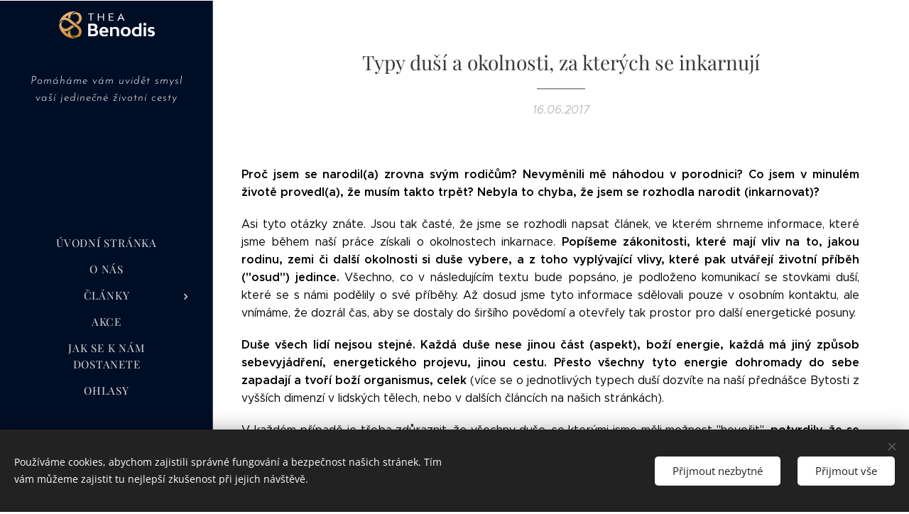

--- FILE ---
content_type: text/html; charset=UTF-8
request_url: https://www.thea-benodis.cz/l/typy-dusi-a-okolnosti-za-kterych-se-inkarnuji/
body_size: 31927
content:
<!DOCTYPE html>
<html class="no-js" prefix="og: https://ogp.me/ns#" lang="cs">
<head><link rel="preconnect" href="https://duyn491kcolsw.cloudfront.net" crossorigin><link rel="preconnect" href="https://fonts.gstatic.com" crossorigin><meta charset="utf-8"><link rel="shortcut icon" href="https://f9c0d9b820.clvaw-cdnwnd.com/2cd31920d466244a92070696445356cb/200000094-2813e290cb/Ikona2.ico?ph=f9c0d9b820"><link rel="apple-touch-icon" href="https://f9c0d9b820.clvaw-cdnwnd.com/2cd31920d466244a92070696445356cb/200000094-2813e290cb/Ikona2.ico?ph=f9c0d9b820"><link rel="icon" href="https://f9c0d9b820.clvaw-cdnwnd.com/2cd31920d466244a92070696445356cb/200000094-2813e290cb/Ikona2.ico?ph=f9c0d9b820">
    <meta http-equiv="X-UA-Compatible" content="IE=edge">
    <title>Typy duší a okolnosti, za kterých se inkarnují :: theabenodis</title>
    <meta name="viewport" content="width=device-width,initial-scale=1">
    <meta name="msapplication-tap-highlight" content="no">
    
    <link href="https://duyn491kcolsw.cloudfront.net/files/0r/0rk/0rklmm.css?ph=f9c0d9b820" media="print" rel="stylesheet">
    <link href="https://duyn491kcolsw.cloudfront.net/files/2e/2e5/2e5qgh.css?ph=f9c0d9b820" media="screen and (min-width:100000em)" rel="stylesheet" data-type="cq" disabled>
    <link rel="stylesheet" href="https://duyn491kcolsw.cloudfront.net/files/41/41k/41kc5i.css?ph=f9c0d9b820"><link rel="stylesheet" href="https://duyn491kcolsw.cloudfront.net/files/3b/3b2/3b2e8e.css?ph=f9c0d9b820" media="screen and (min-width:37.5em)"><link rel="stylesheet" href="https://duyn491kcolsw.cloudfront.net/files/2v/2vp/2vpyx8.css?ph=f9c0d9b820" data-wnd_color_scheme_file=""><link rel="stylesheet" href="https://duyn491kcolsw.cloudfront.net/files/34/34q/34qmjb.css?ph=f9c0d9b820" data-wnd_color_scheme_desktop_file="" media="screen and (min-width:37.5em)" disabled=""><link rel="stylesheet" href="https://duyn491kcolsw.cloudfront.net/files/3e/3ez/3ezykj.css?ph=f9c0d9b820" data-wnd_additive_color_file=""><link rel="stylesheet" href="https://duyn491kcolsw.cloudfront.net/files/3d/3dz/3dzb9f.css?ph=f9c0d9b820" data-wnd_typography_file=""><link rel="stylesheet" href="https://duyn491kcolsw.cloudfront.net/files/01/013/0133ua.css?ph=f9c0d9b820" data-wnd_typography_desktop_file="" media="screen and (min-width:37.5em)" disabled=""><script>(()=>{let e=!1;const t=()=>{if(!e&&window.innerWidth>=600){for(let e=0,t=document.querySelectorAll('head > link[href*="css"][media="screen and (min-width:37.5em)"]');e<t.length;e++)t[e].removeAttribute("disabled");e=!0}};t(),window.addEventListener("resize",t),"container"in document.documentElement.style||fetch(document.querySelector('head > link[data-type="cq"]').getAttribute("href")).then((e=>{e.text().then((e=>{const t=document.createElement("style");document.head.appendChild(t),t.appendChild(document.createTextNode(e)),import("https://duyn491kcolsw.cloudfront.net/client/js.polyfill/container-query-polyfill.modern.js").then((()=>{let e=setInterval((function(){document.body&&(document.body.classList.add("cq-polyfill-loaded"),clearInterval(e))}),100)}))}))}))})()</script>
<link rel="preload stylesheet" href="https://duyn491kcolsw.cloudfront.net/files/2m/2m8/2m8msc.css?ph=f9c0d9b820" as="style"><meta name="description" content="Proč jsem se narodil(a) zrovna svým rodičům? Nevyměnili mě náhodou v porodnici? Co jsem v minulém životě provedl(a), že musím takto trpět? Nebyla to chyba, že jsem se rozhodla narodit (inkarnovat)?"><meta name="keywords" content=""><meta name="generator" content="Webnode 2"><meta name="apple-mobile-web-app-capable" content="no"><meta name="apple-mobile-web-app-status-bar-style" content="black"><meta name="format-detection" content="telephone=no">



<meta property="og:url" content="https://thea-benodis.cz/l/typy-dusi-a-okolnosti-za-kterych-se-inkarnuji/"><meta property="og:title" content="Typy duší a okolnosti, za kterých se inkarnují :: theabenodis"><meta property="og:type" content="article"><meta property="og:description" content="Proč jsem se narodil(a) zrovna svým rodičům? Nevyměnili mě náhodou v porodnici? Co jsem v minulém životě provedl(a), že musím takto trpět? Nebyla to chyba, že jsem se rozhodla narodit (inkarnovat)?"><meta property="og:site_name" content="theabenodis"><meta property="og:image" content="https://f9c0d9b820.clvaw-cdnwnd.com/2cd31920d466244a92070696445356cb/200000217-278fb2888a/700/fantasy-2861107_1920.jpg?ph=f9c0d9b820"><meta property="og:article:published_time" content="2017-06-16T00:00:00+0200"><meta property="fb:app_id" content="225951590755638"><meta name="robots" content="index,follow"><link rel="canonical" href="https://www.thea-benodis.cz/l/typy-dusi-a-okolnosti-za-kterych-se-inkarnuji/"><script>window.checkAndChangeSvgColor=function(c){try{var a=document.getElementById(c);if(a){c=[["border","borderColor"],["outline","outlineColor"],["color","color"]];for(var h,b,d,f=[],e=0,m=c.length;e<m;e++)if(h=window.getComputedStyle(a)[c[e][1]].replace(/\s/g,"").match(/^rgb[a]?\(([0-9]{1,3}),([0-9]{1,3}),([0-9]{1,3})/i)){b="";for(var g=1;3>=g;g++)b+=("0"+parseInt(h[g],10).toString(16)).slice(-2);"0"===b.charAt(0)&&(d=parseInt(b.substr(0,2),16),d=Math.max(16,d),b=d.toString(16)+b.slice(-4));f.push(c[e][0]+"="+b)}if(f.length){var k=a.getAttribute("data-src"),l=k+(0>k.indexOf("?")?"?":"&")+f.join("&");a.src!=l&&(a.src=l,a.outerHTML=a.outerHTML)}}}catch(n){}};</script></head>
<body class="l wt-blogpost ac-i ac-n l-sidebar l-d-none b-btn-r b-btn-s-l b-btn-dn b-btn-bw-1 img-d-n img-t-o img-h-z line-solid b-e-ds lbox-d c-s-n    wnd-fe"><noscript>
				<iframe
				 src="https://www.googletagmanager.com/ns.html?id=GTM-542MMSL"
				 height="0"
				 width="0"
				 style="display:none;visibility:hidden"
				 >
				 </iframe>
			</noscript>

<div class="wnd-page l-page cs-gray ac-amber t-t-fs-s t-t-fw-m t-t-sp-n t-t-d-t t-s-fs-s t-s-fw-l t-s-sp-n t-s-d-n t-p-fs-s t-p-fw-l t-p-sp-n t-h-fs-s t-h-fw-m t-h-sp-n t-bq-fs-s t-bq-fw-l t-bq-sp-n t-bq-d-q t-btn-fw-l t-nav-fw-l t-pd-fw-s t-nav-tt-u">
    <div class="l-w t cf t-19">
        <div class="l-bg cf">
            <div class="s-bg-l">
                
                
            </div>
        </div>
        <header class="l-h cf">
            <div class="sw cf">
	<div class="sw-c cf"><section data-space="true" class="s s-hn s-hn-sidebar wnd-mt-sidebar menu-default s-hn-slogan logo-sidebar sc-m wnd-background-image  wnd-nav-border wnd-nav-sticky">
	<div class="s-w">
		<div class="s-o">
			<div class="s-bg">
                <div class="s-bg-l wnd-background-image fx-none bgpos-top-center bgatt-scroll overlay-black">
                    <picture><source type="image/webp" srcset="https://f9c0d9b820.clvaw-cdnwnd.com/2cd31920d466244a92070696445356cb/200000338-1588e15891/700/modra.webp?ph=f9c0d9b820 700w, https://f9c0d9b820.clvaw-cdnwnd.com/2cd31920d466244a92070696445356cb/200000338-1588e15891/modra.webp?ph=f9c0d9b820 1200w, https://f9c0d9b820.clvaw-cdnwnd.com/2cd31920d466244a92070696445356cb/200000338-1588e15891/modra.webp?ph=f9c0d9b820 2x" sizes="100vw" ><img src="https://f9c0d9b820.clvaw-cdnwnd.com/2cd31920d466244a92070696445356cb/200000063-9a0e39b073/modra.jpg?ph=f9c0d9b820" width="1200" height="1600" alt="" ></picture>
                    
                </div>
			</div>
			<div class="h-w h-f wnd-fixed">
				<div class="s-i">
					<div class="n-l">
						<div class="s-c menu-nav">
							<div class="logo-block">
								<div class="b b-l logo logo-default logo-nb roboto wnd-iar-4-1 logo-21 b-ls-s" id="wnd_LogoBlock_9655" data-wnd_mvc_type="wnd.fe.LogoBlock">
	<div class="b-l-c logo-content">
		<a class="b-l-link logo-link" href="/home/">

			<div class="b-l-image logo-image">
				<div class="b-l-image-w logo-image-cell">
                    <picture><source type="image/webp" srcset="https://f9c0d9b820.clvaw-cdnwnd.com/2cd31920d466244a92070696445356cb/200000383-b849eb84a3/450/Thea%20Benodis-7.webp?ph=f9c0d9b820 450w, https://f9c0d9b820.clvaw-cdnwnd.com/2cd31920d466244a92070696445356cb/200000383-b849eb84a3/700/Thea%20Benodis-7.webp?ph=f9c0d9b820 700w, https://f9c0d9b820.clvaw-cdnwnd.com/2cd31920d466244a92070696445356cb/200000383-b849eb84a3/Thea%20Benodis-7.webp?ph=f9c0d9b820 1920w" sizes="(min-width: 600px) 450px, (min-width: 360px) calc(100vw * 0.8), 100vw" ><img src="https://f9c0d9b820.clvaw-cdnwnd.com/2cd31920d466244a92070696445356cb/200000124-e1d81e2ce5/Thea%20Benodis-7.png?ph=f9c0d9b820" alt="" width="1920" height="546" class="wnd-logo-img" ></picture>
				</div>
			</div>

			

			<div class="b-l-br logo-br"></div>

			<div class="b-l-text logo-text-wrapper">
				<div class="b-l-text-w logo-text">
					<span class="b-l-text-c logo-text-cell"></span>
				</div>
			</div>

		</a>
	</div>
</div>
								<div class="logo-slogan claim">
									<span class="sit b claim-default claim-nb slogan-15 brandon-grotesque">
	<span class="sit-w"><span class="sit-c"><em>Pomáháme vám uvidět smysl vaší jedinečné životní cesty</em></span></span>
</span>
								</div>
							</div>

                            <div class="nav-wrapper">

                                <div class="cart-block">
                                    
                                </div>

                                

                                <div id="menu-mobile">
                                    <a href="#" id="menu-submit"><span></span>Menu</a>
                                </div>

                                <div id="menu-block">
                                    <nav id="menu" data-type="vertical"><div class="menu-font menu-wrapper">
	<a href="#" class="menu-close" rel="nofollow" title="Close Menu"></a>
	<ul role="menubar" aria-label="Menu" class="level-1">
		<li role="none" class="wnd-homepage">
			<a class="menu-item" role="menuitem" href="/home/"><span class="menu-item-text">Úvodní stránka</span></a>
			
		</li><li role="none">
			<a class="menu-item" role="menuitem" href="/o-nas/"><span class="menu-item-text">O nás</span></a>
			
		</li><li role="none" class="wnd-with-submenu">
			<a class="menu-item" role="menuitem" href="/blog/"><span class="menu-item-text">Články</span></a>
			<ul role="menubar" aria-label="Menu" class="level-2">
		<li role="none" class="wnd-active-path">
			<a class="menu-item" role="menuitem" href="/typologie-dusi/"><span class="menu-item-text">Typologie duší</span></a>
			
		</li><li role="none">
			<a class="menu-item" role="menuitem" href="/energeticke-zmeny/"><span class="menu-item-text">Energetické změny</span></a>
			
		</li><li role="none">
			<a class="menu-item" role="menuitem" href="/z-nasi-praxe/"><span class="menu-item-text">Z naší praxe</span></a>
			
		</li>
	</ul>
		</li><li role="none">
			<a class="menu-item" role="menuitem" href="/akce2/"><span class="menu-item-text">Akce</span></a>
			
		</li><li role="none">
			<a class="menu-item" role="menuitem" href="/kudy-k-nam/"><span class="menu-item-text">Jak se k nám dostanete</span></a>
			
		</li><li role="none">
			<a class="menu-item" role="menuitem" href="/ohlasy/"><span class="menu-item-text">Ohlasy</span></a>
			
		</li>
	</ul>
	<span class="more-text">Více</span>
</div></nav>
                                    <div class="scrollup"></div>
                                    <div class="scrolldown"></div>
                                </div>

                            </div>
						</div>
					</div>
				</div>
			</div>
		</div>
	</div>
</section></div>
</div>
        </header>
        <main class="l-m cf">
            <div class="sw cf">
	<div class="sw-c cf"><section data-space="true" class="s s-hm s-hm-bdh s-bdh cf sc-w   wnd-w-narrow wnd-s-normal wnd-h-auto wnd-nh-m wnd-p-cc hn-slogan">
    <div class="s-w cf">
	    <div class="s-o cf">
	        <div class="s-bg cf">
                <div class="s-bg-l">
                    
                    
                </div>
	        </div>
	        <div class="h-c s-c cf">
		        <div class="s-bdh-c b b-s-l b-s-r b-cs cf">
			        <div class="s-bdh-w">
			            <h1 class="s-bdh-t"><div class="ld">
	<span class="ld-c">Typy duší a okolnosti, za kterých se inkarnují</span>
</div></h1>
			            <span class="s-bdh-d"><div class="ld">
	<span class="ld-c">16.06.2017</span>
</div></span>
			        </div>
		        </div>
	        </div>
	    </div>
    </div>
</section><section class="s s-basic cf sc-w   wnd-w-narrow wnd-s-normal wnd-h-auto" data-wnd_brightness="0" data-wnd_last_section>
	<div class="s-w cf">
		<div class="s-o s-fs cf">
			<div class="s-bg cf">
				<div class="s-bg-l">
                    
					
				</div>
			</div>
			<div class="s-c s-fs cf">
				<div class="ez cf wnd-no-cols">
	<div class="ez-c"><div class="b b-text cf">
	<div class="b-c b-text-c b-s b-s-t60 b-s-b60 b-cs cf"><p class="wnd-align-justify"><font class="wsw-02"><b>Proč jsem se narodil(a) zrovna svým rodičům?&nbsp;Nevyměnili mě náhodou v porodnici?&nbsp;Co jsem v minulém životě provedl(a), že musím takto trpět?&nbsp;Nebyla to chyba, že jsem se rozhodla narodit (inkarnovat)?</b></font></p><p class="wnd-align-justify"><font class="wsw-02">Asi tyto otázky znáte. Jsou tak časté, že jsme se rozhodli napsat článek, ve kterém shrneme informace, které jsme během naší práce získali o okolnostech inkarnace. <strong>Popíšeme zákonitosti, které mají vliv na to, jakou rodinu, zemi či další okolnosti si duše vybere, a z toho vyplývající vlivy, které pak utvářejí životní příběh ("osud") jedince. </strong>Všechno, co v následujícím textu bude popsáno, je podloženo komunikací se stovkami duší, které se s námi podělily o své příběhy. Až dosud jsme tyto informace sdělovali pouze v osobním kontaktu, ale vnímáme, že dozrál čas, aby se dostaly do širšího povědomí a otevřely tak prostor pro další energetické posuny.</font></p><p class="wnd-align-justify"><font class="wsw-02"><strong>Duše všech lidí nejsou stejné. Každá duše nese jinou část (aspekt), boží energie, každá má jiný způsob sebevyjádření, energetického projevu, jinou cestu. Přesto všechny tyto energie dohromady do sebe zapadají a tvoří boží organismus, celek </strong>(více se o jednotlivých typech duší dozvíte na naší přednášce Bytosti z vyšších dimenzí v lidských tělech, nebo v dalších článcích na našich stránkách).</font></p><p class="wnd-align-justify"><font class="wsw-02">V každém případě je třeba zdůraznit, že všechny duše, se kterými jsme měli možnost "hovořit", <strong>potvrdily, že se inkarnovaly dobrovolně, že to bylo jejich svobodné rozhodnutí.</strong> Na základě informací, které měly o této realitě, se rozhodly vstoupit do dění. Je pravda, že některé duše s větší euforií, jiné s menší, ale všechny tak učinily z lásky k této realitě a s touhou přispět k jejímu pozvednutí, otevření a propojení s ostatními realitami. </font></p><p class="wnd-align-justify"><font class="wsw-02">Další fakt, který je třeba podtrhnout, je to, že <strong>žádná z těchto duší se v podstatě inkarnovat nemusí</strong>. Jinými slovy, je dokonalá, energeticky soběstačná, úplná a může žít ve vyšších dimenzích, které jsou jejím domovem. To znamená, že není nucena si něco doplnit, odčinit, aby se narovnala, nemusí se někam vyvinout, aby byla dost dobrá. Už je dobrá. Když se rozhodne spojit s tělem, samozřejmě ji to energeticky a informačně obohatí, ale není to pro ni nutnost, podmínka. Je to <strong>MOŽNOST</strong>. A boží možnosti a cesty jsou nekonečně různé.</font></p><p class="wnd-align-justify"><font class="wsw-02">A protože základním kamenem božího tvoření je sebeláska, <strong>vybírá si každá duše okolnosti inkarnace s velkou sebeláskou.</strong> Tedy tak, aby mohla v daných podmínkách být co nejvíc sama sebou, aby mohla prožívat svůj potenciál, aby uplatnila svou jedinečnou energii. To znamená, že žádná duše nejde dobrovolně trpět, obětovat se, žádná nechce marnit svoji energii. Každá si je ale vědoma určitých rizik, která ji mohou v tomto světě, který je živým a stále se utvářejícím organismem, potkat. Přesto je láska a touha po sebevyjádření v této realitě silnější.</font></p><p class="wnd-align-justify"><font class="wsw-02">Všechny duše jsou si totiž moc dobře vědomy toho, že <strong>tato realita se dá skutečně a hluboce změnit pouze skrze lidská těla, která jsou branou do této reality, jsou nástrojem tvoření v tomto světě, jsou jejími tvůrci.</strong> Jenže na to zapomněla. Proto se jednotlivé duše snaží produchovnit tělo a skrze něj ukotvit své energie na Zemi, vnést sem svůj potenciál, své pole možností.</font></p><p class="wnd-align-justify"><font class="wsw-02">Každá duše si vybírá úkol a podmínky dle svých možností a energetických nástrojů. Pokusíme se tedy alespoň velmi hrubě nastínit, jaké principy u jednotlivých typů duší hrají ve výběru roli.</font></p><p class="wnd-align-justify"><font class="wsw-02">Obecně se dá říct, že <strong>duše s andělskou kvalitou (andělé a archandělé, elfí andělé a archandělé, andělé vody...) se inkarnují do rodin, kde je potřeba přinést větší propojení, spolupráci, naději, radost, lásku a sebelásku</strong>. Vzhledem k tomu, že to jsou kvality, které potřebuje téměř každý, je andělská energie poměrně žádaná a takovéto duše si pak vybírají z velmi široké "nabídky". Nicméně faktorem, který hraje v tomto výběru roli, je také to, že andělé jsou - až na některé výjimky- velmi jemní a málo odolní vůči negativním energiím, tudíž je třeba velmi pečlivě zvážit míru rodinného zatížení a odpojení, aby ho unesli a měli šanci energetickými nástroji, které mají k dispozici,  tyto rodinné energie přetvářet a harmonizovat, aniž by je to energeticky ničilo. Často se v tomto směru jedná o balancování na hraně. <strong>Láska andělů a jejich víra v potenciál členů rodiny bývá tak velká, že se může stát, že opravdu situaci neodhadnou, "přestřelí" své možnosti, naberou si toho na sebe příliš, že se jim pak daří jen velmi těžko udržet si svoji lehkost.</strong> V minulosti se pak často stávalo, že andělé pod touto zátěží předčasně umírali. Mohlo by to tedy být vyhodnocováno jako oběť, ale není to tak. Andělé v sobě mají tolik lásky k životu, že by se dobrovolně neobětovali. Podstatné je, že v současné době <strong>už mají andělé mnohem lepší vyhlídky </strong>a mohou si mnohem snáz udržet svoji lehkost, nadhled a víru. </font></p><p class="wnd-align-justify"><font class="wsw-02">Podobně jako andělé jsou na tom z hlediska výběru rodiny i jemné <strong>duše s inspirátorskou kvalitou (Plejáďané, Andromeďané, inspirátoři, tvůrci Benodis ...)</strong>. Tyto duše chtějí do rodin, kde se inkarnují, <strong>přinést pravdu, čistotu, nové pohledy na život a vysvobodit členy rodiny ze starých struktur myšlení. Logické tedy je, že si vybírají rodiny, kde je s těmito kvalitami problém.</strong> Mohlo tam v minulosti docházet k manipulaci s informacemi, k překrucování faktů, k zatajování vědění nebo k bránění v duchovním rozvoji. O to náročnější pak samozřejmě pro takovou duši je udržet si v takových energetických podmínkách své spojení, citlivost, svou pravdu a čistotu. <strong>Bývají často svým okolím zpochybňováni a označováni jako přecitlivělí,</strong> přičemž nemají žádné razantní energetické nástroje, kterými by se mohli bránit. Pak se snadno může stát, že svou vnímavost potlačují, sklouznou jen do rozumovosti a své city "pověsí na hřebík". Tím si samozřejmě velice ubližují, protože pak už nemají nic: ani razanci, ani citlivost. Můžou se úplně ztratit v pocitu bezvýznamnosti, bezmoci, osamělosti a mít tendenci (stejně jako andělé) utápět svůj smutek v alkoholu, nebo se otupovat rozličnými drogami. Nicméně ani v jejich případě to není úmyslná oběť, protože vždy se tyto duše inkarnují tam, kde je naděje na nějaký posun. A také spoléhají na to, že na vše nebudou sami, že jim na jejich cestě pomůžou třeba duše různých strážců rovnováhy.</font></p></div>
</div><div class="b-img b-img-default b b-s cf wnd-orientation-landscape wnd-type-image img-s-n" style="margin-left:19.39%;margin-right:19.39%;" id="wnd_ImageBlock_64169">
	<div class="b-img-w">
		<div class="b-img-c" style="padding-bottom:56.56%;text-align:center;">
            <picture><source type="image/webp" srcset="https://f9c0d9b820.clvaw-cdnwnd.com/2cd31920d466244a92070696445356cb/200000335-417d0417d3/450/fantasy-2861107_1920.webp?ph=f9c0d9b820 450w, https://f9c0d9b820.clvaw-cdnwnd.com/2cd31920d466244a92070696445356cb/200000335-417d0417d3/700/fantasy-2861107_1920.webp?ph=f9c0d9b820 700w, https://f9c0d9b820.clvaw-cdnwnd.com/2cd31920d466244a92070696445356cb/200000335-417d0417d3/fantasy-2861107_1920.webp?ph=f9c0d9b820 1920w" sizes="100vw" ><img id="wnd_ImageBlock_64169_img" src="https://f9c0d9b820.clvaw-cdnwnd.com/2cd31920d466244a92070696445356cb/200000217-278fb2888a/fantasy-2861107_1920.jpg?ph=f9c0d9b820" alt="" width="1920" height="1086" loading="lazy" style="top:0%;left:0%;width:100%;height:100%;position:absolute;" ></picture>
			</div>
		
	</div>
</div><div class="b b-text cf">
	<div class="b-c b-text-c b-s b-s-t60 b-s-b60 b-cs cf"><p class="wnd-align-justify"><font class="wsw-02"><strong style="font-size: 1.125rem;">Strážci rovnováhy (elfové, vílí nebo elfovílí bojovníci, nositelé světla a jasnosti, dreinové, transformátoři...) jsou obecně duše, které mají energetické nástroje na to, aby se dokázaly vypořádat s náročnějšími situacemi a obstát v energiích, které se výrazněji vychýlily z rovnováhy. </strong><span style="font-size: 1.125rem;">Mají rádi výzvy, a proto se nebojí inkarnovat do rodin, kde je větší rodinné zatížení. Může se jednat o silné rody bojovníků za svobodu, ve kterých byla právě tato síla trestána, zlomena, potlačena. Pokud se inkarnují do ženských těl, může to být proto, aby pomohli do ženské linie přinést sílu, jasnost, rozhodnost, aby v sobě dokázali navzdory rodinným traumatům  najít sebeúctu a narovnat se. Existují samozřejmě různé typy strážců rovnováhy, od velmi jemných (skoro andělských nebo vílích) až po velmi nekompromisní a extrémně odolné duše. </span><strong style="font-size: 1.125rem;">Ti nejodolnější si pak samozřejmě vybírají ty největší výzvy </strong><span style="font-size: 1.125rem;">- rodiny, ve kterých je např. vliv černé magie, nebo kde docházelo k velkému zneužívání síly.</span><br></font></p><p class="wnd-align-justify"><font class="wsw-02">Vnímáme, že je potřebné tyto zákonitosti pojmenovat, protože <strong>v první fázi života se každá duše ponoří do rodinných energií a trvá poměrně dlouho, než z nich začne nacházet cestu</strong>. A právě v té první fázi, která může být u každého jinak dlouhá, klikatá a náročná, je velmi jednoduché začít druhého soudit, hodnotit. Každý jdeme z jiného výchozího bodu a máme jiné nástroje, proto jakékoliv srovnávání a hodnocení není na místě.</font></p><p class="wnd-align-justify"><font class="wsw-02">Jinak náročná témata si volí <strong>duše Tvůrců a duší s "královskou" energií (Benodis, Geandrielé, Wiké, "králové" a "královny" přírodních bytostí, Plejáďanů...) Nejde v nich tolik o intenzitu energie (jako v případě strážců rovnováhy), ale spíše o rozsah.</strong> Takové duše se inkarnují do rodin, ve kterých se řeší téma společenské odpovědnosti, vlivu na ostatní jedince. Tyto duše pak bývají více konfrontovány s autoritami, se systémy, strukturami a většími celky, protože členové jejich rodiny se na tvoření těchto systémů podíleli. Nicméně je to opět proto, že takové duše mají potenciál svou energií přinést změny většího rozsahu a zasáhnout energeticky větší celky.</font></p><p class="wnd-align-justify"><font class="wsw-02"><strong>Duše přírodních bytostí (víly, skřítkové, ochránci různých přírodních kvalit, tvůrci stromů a krajiny...) si často volí rodiny, kde byl ztracen zdravý vztah k prostředí, kde bylo pochroumáno spojení s přírodou a kde si členové rodu mají tendenci nevážit přírodních zdrojů a považovat je za samozřejmé. </strong>Jde jim o to, aby lidé uviděli, čí energie stojí za tím, co vnímáme jako přírodu.</font></p><p class="wnd-align-justify"><font class="wsw-02">Samozřejmě existuje řada duší, které nejsou tak vyhraněné a mohou řešit  či propojovat více témat najednou. <strong>V každém případě nám šlo pouze o to, abychom ukázali, že volba určité rodiny, situace ani země není náhodná, ale zároveň ani není žádným trestem. </strong>Vždy je to výzva, možnost něco posunout, změnit, co danou duši motivuje. Znamená to, že nelze říct, že ten, komu se dějí " špatné věci" je špatný, nedokonalý, že selhal. Je pouze na cestě. Stejně jako všichni ostatní. <strong>Někdo jde z většího mínusu, nebo točí větším kolem, a tak může vypadat jako neúspěšný, hloupý, pomalý, špatný. Ti, kteří nemají tak naloženo a daří se jim lépe rozvíjet svůj potenciál, by na to měli pamatovat. Jejich úkolem je nepodlehnout pocitu, že jsou lepší, ale udržovat naději, pohyb, víru a odlehčovat svým vědomím těm, kteří mají delší cestu. </strong>Menší kolečka v soukolí tak mohou roztočit ta velká a otevřít cestu k velkým změnám a kvantovým skokům.</font></p><p class="wnd-align-justify"><font class="wsw-02"><strong>Aby se to mohlo stát, je nutné, aby každý jedinec začal sám sebe vnímat jako dobrého, správného, kompetentního, aby se všem vrátila sebeúcta a vědomí vlastní cesty. </strong>Je potřeba udržet si sebehodnotu navzdory tomu, co se děje ve vašem životě, navzdory tomu, jak to všechno vypadá. Když to dokážete, věci, které vás trápily, postupně zeslábnou a zmizí. <strong>Je opravdu nejvyšší čas  zbavit se všech iluzí o karmě a trestu, odložit všechny pocity viny a nedostatečnosti, zapomenout na všechna "musím" a "nemůžu".</strong> To všechno jsou iluze, které nás už tisíciletí drží v energetickém otroctví, v malosti, která se schovává pod roušku pokory. A co na tom, že je o tom napsáno stovky knih? Zahoďte je a buďte svobodní.</font></p><p class="wnd-align-justify"><font class="wsw-02">Když půjdete svou jedinečnou cestou ve spojení s vlastní duší a začnete si opravdu uvědomovat svoji velikost a kompetentnost, nebudete už muset řešit žádné energetické úniky, zneužívání, útoky, přivtělené duše, entity, škodlivé látky, parazity... To vše má totiž jednoho společného jmenovatele: když nevíte, kdo jste, odkud a kam jdete, co máte, co vám náleží a necháváte se zpochybnit iluzí vlastní nedostatečnosti, dáváte svou energii k dispozici. Stává se volnou, bezejmennou energií, kterou může snadno někdo použít na tvoření něčeho proti vám. </font></p><p class="wnd-align-justify"><strong><font class="wsw-02">A nejvíc bezbranní jsme vůči vlastní energii v cizích rukou. </font></strong></p><p class="wnd-align-justify"><font class="wsw-02"><br></font></p><p class="wnd-align-justify"><font class="wsw-02">©</font><em><font class="wsw-02">Iva a Martin Uhlířovi, 2017. Článek smí být šířen, kopírován a používán pouze pro nekomerční účely, a to jen v nezkrácené podobě a s uvedením autorů článku a zdroje s <strong>aktivním odkazem</strong></font>.</em></p><p><br><br></p></div>
</div></div>
</div>
			</div>
		</div>
	</div>
</section></div>
</div>
<div class="s-bdf b-s b-s-t200 b-cs " data-wnd_social_buttons="true">
	<div class="s-bdf-share b-s-b200"><div id="fb-root"></div><script src="https://connect.facebook.net/cs_CZ/sdk.js#xfbml=1&amp;version=v5.0&amp;appId=225951590755638&amp;autoLogAppEvents=1" async defer crossorigin="anonymous"></script><div style="margin-right: 20px" class="fb-share-button" data-href="https://www.thea-benodis.cz/l/typy-dusi-a-okolnosti-za-kterych-se-inkarnuji/" data-layout="button" data-size="large"><a class="fb-xfbml-parse-ignore" target="_blank" href="https://www.facebook.com/sharer/sharer.php?u=https%3A%2F%2Fwww.thea-benodis.cz%2Fl%2Ftypy-dusi-a-okolnosti-za-kterych-se-inkarnuji%2F&amp;src=sdkpreparse">Share</a></div><a href="https://twitter.com/share" class="twitter-share-button" data-size="large">Tweet</a><script>window.twttr=function(t,e,r){var n,i=t.getElementsByTagName(e)[0],w=window.twttr||{};return t.getElementById(r)?w:((n=t.createElement(e)).id=r,n.src="https://platform.twitter.com/widgets.js",i.parentNode.insertBefore(n,i),w._e=[],w.ready=function(t){w._e.push(t)},w)}(document,"script","twitter-wjs");</script></div>
	<div class="s-bdf-comments"></div>
	<div class="s-bdf-html"></div>
</div>

        </main>
        <footer class="l-f cf">
            <div class="sw cf">
	<div class="sw-c cf"><section data-wn-border-element="s-f-border" class="s s-f s-f-basic s-f-simple sc-w   wnd-w-narrow wnd-s-normal">
	<div class="s-w">
		<div class="s-o">
			<div class="s-bg">
                <div class="s-bg-l">
                    
                    
                </div>
			</div>
			<div class="s-c s-f-l-w s-f-border">
				<div class="s-f-l b-s b-s-t0 b-s-b0">
					<div class="s-f-l-c s-f-l-c-first">
						<div class="s-f-cr"><span class="it b link">
	<span class="it-c"></span>
</span></div>
						<div class="s-f-sf">
                            <span class="sf b">
<span class="sf-content sf-c link"></span>
</span>
                            <span class="sf-cbr link">
    <a href="#" rel="nofollow">Cookies</a>
</span>
                            
                            
                            
                        </div>
					</div>
					<div class="s-f-l-c s-f-l-c-last">
						<div class="s-f-lang lang-select cf">
	
</div>
					</div>
                    <div class="s-f-l-c s-f-l-c-currency">
                        <div class="s-f-ccy ccy-select cf">
	
</div>
                    </div>
				</div>
			</div>
		</div>
	</div>
</section></div>
</div>
        </footer>
    </div>
    
</div>
<section class="cb cb-dark" id="cookiebar" style="display:none;" id="cookiebar" style="display:none;">
	<div class="cb-bar cb-scrollable">
		<div class="cb-bar-c">
			<div class="cb-bar-text">Používáme cookies, abychom zajistili správné fungování a bezpečnost našich stránek. Tím vám můžeme zajistit tu nejlepší zkušenost při jejich návštěvě.</div>
			<div class="cb-bar-buttons">
				<button class="cb-button cb-close-basic" data-action="accept-necessary">
					<span class="cb-button-content">Přijmout nezbytné</span>
				</button>
				<button class="cb-button cb-close-basic" data-action="accept-all">
					<span class="cb-button-content">Přijmout vše</span>
				</button>
				
			</div>
		</div>
        <div class="cb-close cb-close-basic" data-action="accept-necessary"></div>
	</div>

	<div class="cb-popup cb-light close">
		<div class="cb-popup-c">
			<div class="cb-popup-head">
				<h3 class="cb-popup-title">Pokročilá nastavení</h3>
				<p class="cb-popup-text">Zde můžete upravit své preference ohledně cookies. Následující kategorie můžete povolit či zakázat a svůj výběr uložit.</p>
			</div>
			<div class="cb-popup-options cb-scrollable">
				<div class="cb-option">
					<input class="cb-option-input" type="checkbox" id="necessary" name="necessary" readonly="readonly" disabled="disabled" checked="checked">
                    <div class="cb-option-checkbox"></div>
                    <label class="cb-option-label" for="necessary">Nezbytné krátkodobé cookies</label>
					<div class="cb-option-text">Bez nezbytných cookies se neobejde správné a bezpečné fungování našich stránek a registrační proces na nich.</div>
				</div><div class="cb-option">
					<input class="cb-option-input" type="checkbox" id="functional" name="functional">
                    <div class="cb-option-checkbox"></div>
                    <label class="cb-option-label" for="functional">Funkční cookies</label>
					<div class="cb-option-text">Funkční cookies ukládají vaše preference a uzpůsobí podle nich naše stránky.</div>
				</div><div class="cb-option">
					<input class="cb-option-input" type="checkbox" id="performance" name="performance">
                    <div class="cb-option-checkbox"></div>
                    <label class="cb-option-label" for="performance">Výkonnostní cookies</label>
					<div class="cb-option-text">Výkonnostní cookies monitorují výkon našich stránek.</div>
				</div><div class="cb-option">
					<input class="cb-option-input" type="checkbox" id="marketing" name="marketing">
                    <div class="cb-option-checkbox"></div>
                    <label class="cb-option-label" for="marketing">Marketingové cookies</label>
					<div class="cb-option-text">Díky marketingovým cookies můžeme měřit a analyzovat výkon našeho webu.</div>
				</div>
			</div>
			<div class="cb-popup-footer">
				<button class="cb-button cb-save-popup" data-action="advanced-save">
					<span class="cb-button-content">Uložit</span>
				</button>
			</div>
			<div class="cb-close cb-close-popup" data-action="close"></div>
		</div>
	</div>
</section>

<script src="https://duyn491kcolsw.cloudfront.net/files/3e/3em/3eml8v.js?ph=f9c0d9b820" crossorigin="anonymous" type="module"></script><script>document.querySelector(".wnd-fe")&&[...document.querySelectorAll(".c")].forEach((e=>{const t=e.querySelector(".b-text:only-child");t&&""===t.querySelector(".b-text-c").innerText&&e.classList.add("column-empty")}))</script>


<script src="https://duyn491kcolsw.cloudfront.net/client.fe/js.compiled/lang.cz.2059.js?ph=f9c0d9b820" crossorigin="anonymous"></script><script src="https://duyn491kcolsw.cloudfront.net/client.fe/js.compiled/compiled.multi.2-2171.js?ph=f9c0d9b820" crossorigin="anonymous"></script><script>var wnd = wnd || {};wnd.$data = {"image_content_items":{"wnd_ThumbnailBlock_33260":{"id":"wnd_ThumbnailBlock_33260","type":"wnd.pc.ThumbnailBlock"},"wnd_Section_default_287040":{"id":"wnd_Section_default_287040","type":"wnd.pc.Section"},"wnd_ImageBlock_64169":{"id":"wnd_ImageBlock_64169","type":"wnd.pc.ImageBlock"},"wnd_LogoBlock_9655":{"id":"wnd_LogoBlock_9655","type":"wnd.pc.LogoBlock"},"wnd_FooterSection_footer_705090":{"id":"wnd_FooterSection_footer_705090","type":"wnd.pc.FooterSection"}},"svg_content_items":{"wnd_ImageBlock_64169":{"id":"wnd_ImageBlock_64169","type":"wnd.pc.ImageBlock"},"wnd_LogoBlock_9655":{"id":"wnd_LogoBlock_9655","type":"wnd.pc.LogoBlock"}},"content_items":[],"eshopSettings":{"ESHOP_SETTINGS_DISPLAY_ADDITIONAL_VAT":false,"ESHOP_SETTINGS_DISPLAY_PRICE_WITHOUT_VAT":false,"ESHOP_SETTINGS_DISPLAY_SHIPPING_COST":false},"project_info":{"isMultilanguage":false,"isMulticurrency":false,"eshop_tax_enabled":"0","country_code":"","contact_state":null,"eshop_tax_type":"VAT","eshop_discounts":true,"graphQLURL":"https:\/\/thea-benodis.cz\/servers\/graphql\/","iubendaSettings":{"cookieBarCode":"","cookiePolicyCode":"","privacyPolicyCode":"","termsAndConditionsCode":""}}};</script><script>wnd.$system = {"fileSystemType":"aws_s3","localFilesPath":"https:\/\/www.thea-benodis.cz\/_files\/","awsS3FilesPath":"https:\/\/f9c0d9b820.clvaw-cdnwnd.com\/2cd31920d466244a92070696445356cb\/","staticFiles":"https:\/\/duyn491kcolsw.cloudfront.net\/files","isCms":false,"staticCDNServers":["https:\/\/duyn491kcolsw.cloudfront.net\/"],"fileUploadAllowExtension":["jpg","jpeg","jfif","png","gif","bmp","ico","svg","webp","tiff","pdf","doc","docx","ppt","pptx","pps","ppsx","odt","xls","xlsx","txt","rtf","mp3","wma","wav","ogg","amr","flac","m4a","3gp","avi","wmv","mov","mpg","mkv","mp4","mpeg","m4v","swf","gpx","stl","csv","xml","txt","dxf","dwg","iges","igs","step","stp"],"maxUserFormFileLimit":4194304,"frontendLanguage":"cz","backendLanguage":"cz","frontendLanguageId":"1","page":{"id":50000001,"identifier":"l","template":{"id":200000375,"styles":{"background":{"default":null},"additiveColor":"ac-amber","scheme":"cs-gray","acIcons":true,"lineStyle":"line-solid","imageTitle":"img-t-o","imageHover":"img-h-z","imageStyle":"img-d-n","buttonDecoration":"b-btn-dn","buttonStyle":"b-btn-r","buttonSize":"b-btn-s-l","buttonBorders":"b-btn-bw-1","lightboxStyle":"lbox-d","eshopGridItemStyle":"b-e-ds","eshopGridItemAlign":"b-e-l","columnSpaces":"c-s-n","acMenu":"true","layoutType":"l-sidebar","layoutDecoration":"l-d-none","formStyle":"default","menuType":"","menuStyle":"menu-default","sectionWidth":"wnd-w-narrow","sectionSpace":"wnd-s-normal","typography":"t-19_new","typoTitleSizes":"t-t-fs-s","typoTitleWeights":"t-t-fw-m","typoTitleSpacings":"t-t-sp-n","typoTitleDecorations":"t-t-d-t","typoHeadingSizes":"t-h-fs-s","typoHeadingWeights":"t-h-fw-m","typoHeadingSpacings":"t-h-sp-n","typoSubtitleSizes":"t-s-fs-s","typoSubtitleWeights":"t-s-fw-l","typoSubtitleSpacings":"t-s-sp-n","typoSubtitleDecorations":"t-s-d-n","typoParagraphSizes":"t-p-fs-s","typoParagraphWeights":"t-p-fw-l","typoParagraphSpacings":"t-p-sp-n","typoBlockquoteSizes":"t-bq-fs-s","typoBlockquoteWeights":"t-bq-fw-l","typoBlockquoteSpacings":"t-bq-sp-n","typoBlockquoteDecorations":"t-bq-d-q","buttonWeight":"t-btn-fw-l","menuWeight":"t-nav-fw-l","productWeight":"t-pd-fw-s","menuTextTransform":"t-nav-tt-u"}},"layout":"blog_detail","name":"Typy du\u0161\u00ed a okolnosti, za kter\u00fdch se inkarnuj\u00ed","html_title":null,"language":"cz","langId":1,"isHomepage":false,"meta_description":null,"meta_keywords":null,"header_code":null,"footer_code":null,"styles":null,"countFormsEntries":[]},"listingsPrefix":"\/l\/","productPrefix":"\/p\/","cartPrefix":"\/cart\/","checkoutPrefix":"\/checkout\/","searchPrefix":"\/search\/","isCheckout":false,"isEshop":false,"hasBlog":true,"isProductDetail":false,"isListingDetail":true,"listing_page":{"id":200000042,"template_id":50000000,"link":"\/typologie-dusi\/","identifier":"typy-dusi-a-okolnosti-za-kterych-se-inkarnuji"},"hasEshopAnalytics":false,"gTagId":null,"gAdsId":null,"format":{"be":{"DATE_TIME":{"mask":"%d.%m.%Y %H:%M","regexp":"^(((0?[1-9]|[1,2][0-9]|3[0,1])\\.(0?[1-9]|1[0-2])\\.[0-9]{1,4})(( [0-1][0-9]| 2[0-3]):[0-5][0-9])?|(([0-9]{4}(0[1-9]|1[0-2])(0[1-9]|[1,2][0-9]|3[0,1])(0[0-9]|1[0-9]|2[0-3])[0-5][0-9][0-5][0-9])))?$"},"DATE":{"mask":"%d.%m.%Y","regexp":"^((0?[1-9]|[1,2][0-9]|3[0,1])\\.(0?[1-9]|1[0-2])\\.[0-9]{1,4})$"},"CURRENCY":{"mask":{"point":",","thousands":" ","decimals":2,"mask":"%s","zerofill":true,"ignoredZerofill":true}}},"fe":{"DATE_TIME":{"mask":"%d.%m.%Y %H:%M","regexp":"^(((0?[1-9]|[1,2][0-9]|3[0,1])\\.(0?[1-9]|1[0-2])\\.[0-9]{1,4})(( [0-1][0-9]| 2[0-3]):[0-5][0-9])?|(([0-9]{4}(0[1-9]|1[0-2])(0[1-9]|[1,2][0-9]|3[0,1])(0[0-9]|1[0-9]|2[0-3])[0-5][0-9][0-5][0-9])))?$"},"DATE":{"mask":"%d.%m.%Y","regexp":"^((0?[1-9]|[1,2][0-9]|3[0,1])\\.(0?[1-9]|1[0-2])\\.[0-9]{1,4})$"},"CURRENCY":{"mask":{"point":",","thousands":" ","decimals":2,"mask":"%s","zerofill":true,"ignoredZerofill":true}}}},"e_product":null,"listing_item":{"id":200000400,"name":"Typy du\u0161\u00ed a okolnosti, za kter\u00fdch se inkarnuj\u00ed","identifier":"typy-dusi-a-okolnosti-za-kterych-se-inkarnuji","date":"20170616000000","meta_description":null,"meta_keywords":null,"html_title":null,"styles":null,"content_items":{"wnd_PerexBlock_64948":{"type":"wnd.pc.PerexBlock","id":"wnd_PerexBlock_64948","context":"page","text":"\u003Cp\u003E\u003Cfont class=\u0022wsw-01\u0022\u003E\u003Cb\u003EPro\u010d jsem se narodil(a) zrovna sv\u00fdm rodi\u010d\u016fm? Nevym\u011bnili m\u011b n\u00e1hodou v porodnici? Co jsem v minul\u00e9m \u017eivot\u011b provedl(a), \u017ee mus\u00edm takto trp\u011bt? Nebyla to chyba, \u017ee jsem se rozhodla narodit (inkarnovat)?\u003C\/b\u003E\u003C\/font\u003E\u003C\/p\u003E"},"wnd_ThumbnailBlock_33260":{"type":"wnd.pc.ThumbnailBlock","id":"wnd_ThumbnailBlock_33260","context":"page","style":{"background":{"default":{"default":"wnd-background-image"}},"backgroundSettings":{"default":{"default":{"id":200000217,"src":"200000217-278fb2888a\/fantasy-2861107_1920.jpg","dataType":"filesystem_files","width":1920,"height":1086,"mediaType":"myImages","mime":"","alternatives":{"image\/webp":{"id":200000335,"src":"200000335-417d0417d3\/fantasy-2861107_1920.webp","dataType":"filesystem_files","width":"1920","height":"1086","mime":"image\/webp"}}}}}},"refs":{"filesystem_files":[{"filesystem_files.id":200000217}]}},"wnd_SectionWrapper_40630":{"type":"wnd.pc.SectionWrapper","id":"wnd_SectionWrapper_40630","context":"page","content":["wnd_BlogDetailHeaderSection_blog_detail_header_906524","wnd_Section_default_287040"]},"wnd_BlogDetailHeaderSection_blog_detail_header_906524":{"type":"wnd.pc.BlogDetailHeaderSection","contentIdentifier":"blog_detail_header","id":"wnd_BlogDetailHeaderSection_blog_detail_header_906524","context":"page","content":{"default":["wnd_ListingDataBlock_5994","wnd_ListingDataBlock_797039"],"default_box":["wnd_ListingDataBlock_5994","wnd_ListingDataBlock_797039"]},"contentMap":{"wnd.pc.ListingDataBlock":{"name":"wnd_ListingDataBlock_5994","date":"wnd_ListingDataBlock_797039"}},"style":{"sectionColor":{"default":"sc-w"},"sectionWidth":{"default":"wnd-w-narrow"},"sectionSpace":{"default":"wnd-s-normal"}},"variant":{"default":"default"}},"wnd_ListingDataBlock_5994":{"type":"wnd.pc.ListingDataBlock","id":"wnd_ListingDataBlock_5994","context":"page","refDataType":"listing_items","refDataKey":"listing_items.name","refDataId":200000070},"wnd_ListingDataBlock_797039":{"type":"wnd.pc.ListingDataBlock","id":"wnd_ListingDataBlock_797039","context":"page","refDataType":"listing_items","refDataKey":"listing_items.date","refDataId":200000070},"wnd_Section_default_287040":{"type":"wnd.pc.Section","contentIdentifier":"default","id":"wnd_Section_default_287040","context":"page","content":{"default":["wnd_EditZone_333520"],"default_box":["wnd_EditZone_333520"]},"contentMap":{"wnd.pc.EditZone":{"master-01":"wnd_EditZone_333520"}},"style":{"sectionColor":{"default":"sc-w"},"sectionWidth":{"default":"wnd-w-narrow"},"sectionSpace":{"default":"wnd-s-normal"},"sectionHeight":{"default":"wnd-h-auto"},"sectionPosition":{"default":"wnd-p-cc"}},"variant":{"default":"default"}},"wnd_EditZone_333520":{"type":"wnd.pc.EditZone","id":"wnd_EditZone_333520","context":"page","content":["wnd_TextBlock_673174","wnd_ImageBlock_64169","wnd_TextBlock_55772"]},"wnd_TextBlock_673174":{"type":"wnd.pc.TextBlock","id":"wnd_TextBlock_673174","context":"page","code":"\u003Cp class=\u0022wnd-align-justify\u0022\u003E\u003Cfont class=\u0022wsw-02\u0022\u003E\u003Cb\u003EPro\u010d jsem se narodil(a) zrovna sv\u00fdm rodi\u010d\u016fm?\u0026nbsp;Nevym\u011bnili m\u011b n\u00e1hodou v porodnici?\u0026nbsp;Co jsem v minul\u00e9m \u017eivot\u011b provedl(a), \u017ee mus\u00edm takto trp\u011bt?\u0026nbsp;Nebyla to chyba, \u017ee jsem se rozhodla narodit (inkarnovat)?\u003C\/b\u003E\u003C\/font\u003E\u003C\/p\u003E\u003Cp class=\u0022wnd-align-justify\u0022\u003E\u003Cfont class=\u0022wsw-02\u0022\u003EAsi tyto ot\u00e1zky zn\u00e1te. Jsou tak \u010dast\u00e9, \u017ee jsme se rozhodli napsat \u010dl\u00e1nek, ve kter\u00e9m shrneme informace, kter\u00e9 jsme b\u011bhem na\u0161\u00ed pr\u00e1ce z\u00edskali o okolnostech inkarnace. \u003Cstrong\u003EPop\u00ed\u0161eme z\u00e1konitosti, kter\u00e9 maj\u00ed vliv na to, jakou rodinu, zemi \u010di dal\u0161\u00ed okolnosti si du\u0161e vybere, a z toho vypl\u00fdvaj\u00edc\u00ed vlivy, kter\u00e9 pak utv\u00e1\u0159ej\u00ed \u017eivotn\u00ed p\u0159\u00edb\u011bh (\u0022osud\u0022) jedince. \u003C\/strong\u003EV\u0161echno, co v n\u00e1sleduj\u00edc\u00edm textu bude pops\u00e1no, je podlo\u017eeno komunikac\u00ed se stovkami du\u0161\u00ed, kter\u00e9 se s n\u00e1mi pod\u011blily o sv\u00e9 p\u0159\u00edb\u011bhy. A\u017e dosud jsme tyto informace sd\u011blovali pouze v osobn\u00edm kontaktu, ale vn\u00edm\u00e1me, \u017ee dozr\u00e1l \u010das, aby se dostaly do \u0161ir\u0161\u00edho pov\u011bdom\u00ed a otev\u0159ely tak prostor pro dal\u0161\u00ed energetick\u00e9 posuny.\u003C\/font\u003E\u003C\/p\u003E\u003Cp class=\u0022wnd-align-justify\u0022\u003E\u003Cfont class=\u0022wsw-02\u0022\u003E\u003Cstrong\u003EDu\u0161e v\u0161ech lid\u00ed nejsou stejn\u00e9. Ka\u017ed\u00e1 du\u0161e nese jinou \u010d\u00e1st (aspekt), bo\u017e\u00ed energie, ka\u017ed\u00e1 m\u00e1 jin\u00fd zp\u016fsob sebevyj\u00e1d\u0159en\u00ed, energetick\u00e9ho projevu, jinou cestu. P\u0159esto v\u0161echny tyto energie dohromady do sebe zapadaj\u00ed a tvo\u0159\u00ed bo\u017e\u00ed organismus, celek \u003C\/strong\u003E(v\u00edce se o jednotliv\u00fdch typech du\u0161\u00ed dozv\u00edte na na\u0161\u00ed p\u0159edn\u00e1\u0161ce Bytosti z vy\u0161\u0161\u00edch dimenz\u00ed v lidsk\u00fdch t\u011blech, nebo v dal\u0161\u00edch \u010dl\u00e1nc\u00edch na na\u0161ich str\u00e1nk\u00e1ch).\u003C\/font\u003E\u003C\/p\u003E\u003Cp class=\u0022wnd-align-justify\u0022\u003E\u003Cfont class=\u0022wsw-02\u0022\u003EV ka\u017ed\u00e9m p\u0159\u00edpad\u011b je t\u0159eba zd\u016fraznit, \u017ee v\u0161echny du\u0161e, se kter\u00fdmi jsme m\u011bli mo\u017enost \u0022hovo\u0159it\u0022, \u003Cstrong\u003Epotvrdily, \u017ee se inkarnovaly dobrovoln\u011b, \u017ee to bylo jejich svobodn\u00e9 rozhodnut\u00ed.\u003C\/strong\u003E Na z\u00e1klad\u011b informac\u00ed, kter\u00e9 m\u011bly o t\u00e9to realit\u011b, se rozhodly vstoupit do d\u011bn\u00ed. Je pravda, \u017ee n\u011bkter\u00e9 du\u0161e s v\u011bt\u0161\u00ed eufori\u00ed, jin\u00e9 s men\u0161\u00ed, ale v\u0161echny tak u\u010dinily z l\u00e1sky k t\u00e9to realit\u011b a s touhou p\u0159isp\u011bt k jej\u00edmu pozvednut\u00ed, otev\u0159en\u00ed a propojen\u00ed s ostatn\u00edmi realitami. \u003C\/font\u003E\u003C\/p\u003E\u003Cp class=\u0022wnd-align-justify\u0022\u003E\u003Cfont class=\u0022wsw-02\u0022\u003EDal\u0161\u00ed fakt, kter\u00fd je t\u0159eba podtrhnout, je to, \u017ee \u003Cstrong\u003E\u017e\u00e1dn\u00e1 z t\u011bchto du\u0161\u00ed se v podstat\u011b inkarnovat nemus\u00ed\u003C\/strong\u003E. Jin\u00fdmi slovy, je dokonal\u00e1, energeticky sob\u011bsta\u010dn\u00e1, \u00fapln\u00e1 a m\u016f\u017ee \u017e\u00edt ve vy\u0161\u0161\u00edch dimenz\u00edch, kter\u00e9 jsou jej\u00edm domovem. To znamen\u00e1, \u017ee nen\u00ed nucena si n\u011bco doplnit, od\u010dinit, aby se narovnala, nemus\u00ed se n\u011bkam vyvinout, aby byla dost dobr\u00e1. U\u017e je dobr\u00e1. Kdy\u017e se rozhodne spojit s t\u011blem, samoz\u0159ejm\u011b ji to energeticky a informa\u010dn\u011b obohat\u00ed, ale nen\u00ed to pro ni nutnost, podm\u00ednka. Je to \u003Cstrong\u003EMO\u017dNOST\u003C\/strong\u003E. A bo\u017e\u00ed mo\u017enosti a cesty jsou nekone\u010dn\u011b r\u016fzn\u00e9.\u003C\/font\u003E\u003C\/p\u003E\u003Cp class=\u0022wnd-align-justify\u0022\u003E\u003Cfont class=\u0022wsw-02\u0022\u003EA proto\u017ee z\u00e1kladn\u00edm kamenem bo\u017e\u00edho tvo\u0159en\u00ed je sebel\u00e1ska, \u003Cstrong\u003Evyb\u00edr\u00e1 si ka\u017ed\u00e1 du\u0161e okolnosti inkarnace s velkou sebel\u00e1skou.\u003C\/strong\u003E Tedy tak, aby mohla v dan\u00fdch podm\u00ednk\u00e1ch b\u00fdt co nejv\u00edc sama sebou, aby mohla pro\u017e\u00edvat sv\u016fj potenci\u00e1l, aby uplatnila svou jedine\u010dnou energii. To znamen\u00e1, \u017ee \u017e\u00e1dn\u00e1 du\u0161e nejde dobrovoln\u011b trp\u011bt, ob\u011btovat se, \u017e\u00e1dn\u00e1 nechce marnit svoji energii. Ka\u017ed\u00e1 si je ale v\u011bdoma ur\u010dit\u00fdch rizik, kter\u00e1 ji mohou v tomto sv\u011bt\u011b, kter\u00fd je \u017eiv\u00fdm a st\u00e1le se utv\u00e1\u0159ej\u00edc\u00edm organismem, potkat. P\u0159esto je l\u00e1ska a touha po sebevyj\u00e1d\u0159en\u00ed v t\u00e9to realit\u011b siln\u011bj\u0161\u00ed.\u003C\/font\u003E\u003C\/p\u003E\u003Cp class=\u0022wnd-align-justify\u0022\u003E\u003Cfont class=\u0022wsw-02\u0022\u003EV\u0161echny du\u0161e jsou si toti\u017e moc dob\u0159e v\u011bdomy toho, \u017ee \u003Cstrong\u003Etato realita se d\u00e1 skute\u010dn\u011b a hluboce zm\u011bnit pouze skrze lidsk\u00e1 t\u011bla, kter\u00e1 jsou branou do t\u00e9to reality, jsou n\u00e1strojem tvo\u0159en\u00ed v tomto sv\u011bt\u011b, jsou jej\u00edmi tv\u016frci.\u003C\/strong\u003E Jen\u017ee na to zapomn\u011bla. Proto se jednotliv\u00e9 du\u0161e sna\u017e\u00ed produchovnit t\u011blo a skrze n\u011bj ukotvit sv\u00e9 energie na Zemi, vn\u00e9st sem sv\u016fj potenci\u00e1l, sv\u00e9 pole mo\u017enost\u00ed.\u003C\/font\u003E\u003C\/p\u003E\u003Cp class=\u0022wnd-align-justify\u0022\u003E\u003Cfont class=\u0022wsw-02\u0022\u003EKa\u017ed\u00e1 du\u0161e si vyb\u00edr\u00e1 \u00fakol a podm\u00ednky dle sv\u00fdch mo\u017enost\u00ed a energetick\u00fdch n\u00e1stroj\u016f. Pokus\u00edme se tedy alespo\u0148 velmi hrub\u011b nast\u00ednit, jak\u00e9 principy u jednotliv\u00fdch typ\u016f du\u0161\u00ed hraj\u00ed ve v\u00fdb\u011bru roli.\u003C\/font\u003E\u003C\/p\u003E\u003Cp class=\u0022wnd-align-justify\u0022\u003E\u003Cfont class=\u0022wsw-02\u0022\u003EObecn\u011b se d\u00e1 \u0159\u00edct, \u017ee \u003Cstrong\u003Edu\u0161e s and\u011blskou kvalitou (and\u011bl\u00e9 a archand\u011bl\u00e9, elf\u00ed and\u011bl\u00e9 a archand\u011bl\u00e9, and\u011bl\u00e9 vody...) se inkarnuj\u00ed do rodin, kde je pot\u0159eba p\u0159in\u00e9st v\u011bt\u0161\u00ed propojen\u00ed, spolupr\u00e1ci, nad\u011bji, radost, l\u00e1sku a sebel\u00e1sku\u003C\/strong\u003E. Vzhledem k tomu, \u017ee to jsou kvality, kter\u00e9 pot\u0159ebuje t\u00e9m\u011b\u0159 ka\u017ed\u00fd, je and\u011blsk\u00e1 energie pom\u011brn\u011b \u017e\u00e1dan\u00e1 a takov\u00e9to du\u0161e si pak vyb\u00edraj\u00ed z velmi \u0161irok\u00e9 \u0022nab\u00eddky\u0022. Nicm\u00e9n\u011b faktorem, kter\u00fd hraje v tomto v\u00fdb\u011bru roli, je tak\u00e9 to, \u017ee and\u011bl\u00e9 jsou - a\u017e na n\u011bkter\u00e9 v\u00fdjimky- velmi jemn\u00ed a m\u00e1lo odoln\u00ed v\u016f\u010di negativn\u00edm energi\u00edm, tud\u00ed\u017e je t\u0159eba velmi pe\u010dliv\u011b zv\u00e1\u017eit m\u00edru rodinn\u00e9ho zat\u00ed\u017een\u00ed a odpojen\u00ed, aby ho unesli a m\u011bli \u0161anci energetick\u00fdmi n\u00e1stroji, kter\u00e9 maj\u00ed k dispozici,  tyto rodinn\u00e9 energie p\u0159etv\u00e1\u0159et a harmonizovat, ani\u017e by je to energeticky ni\u010dilo. \u010casto se v tomto sm\u011bru jedn\u00e1 o balancov\u00e1n\u00ed na hran\u011b. \u003Cstrong\u003EL\u00e1ska and\u011bl\u016f a jejich v\u00edra v potenci\u00e1l \u010dlen\u016f rodiny b\u00fdv\u00e1 tak velk\u00e1, \u017ee se m\u016f\u017ee st\u00e1t, \u017ee opravdu situaci neodhadnou, \u0022p\u0159est\u0159el\u00ed\u0022 sv\u00e9 mo\u017enosti, naberou si toho na sebe p\u0159\u00edli\u0161, \u017ee se jim pak da\u0159\u00ed jen velmi t\u011b\u017eko udr\u017eet si svoji lehkost.\u003C\/strong\u003E V minulosti se pak \u010dasto st\u00e1valo, \u017ee and\u011bl\u00e9 pod touto z\u00e1t\u011b\u017e\u00ed p\u0159ed\u010dasn\u011b um\u00edrali. Mohlo by to tedy b\u00fdt vyhodnocov\u00e1no jako ob\u011b\u0165, ale nen\u00ed to tak. And\u011bl\u00e9 v sob\u011b maj\u00ed tolik l\u00e1sky k \u017eivotu, \u017ee by se dobrovoln\u011b neob\u011btovali. Podstatn\u00e9 je, \u017ee v sou\u010dasn\u00e9 dob\u011b \u003Cstrong\u003Eu\u017e maj\u00ed and\u011bl\u00e9 mnohem lep\u0161\u00ed vyhl\u00eddky \u003C\/strong\u003Ea mohou si mnohem sn\u00e1z udr\u017eet svoji lehkost, nadhled a v\u00edru. \u003C\/font\u003E\u003C\/p\u003E\u003Cp class=\u0022wnd-align-justify\u0022\u003E\u003Cfont class=\u0022wsw-02\u0022\u003EPodobn\u011b jako and\u011bl\u00e9 jsou na tom z hlediska v\u00fdb\u011bru rodiny i jemn\u00e9 \u003Cstrong\u003Edu\u0161e s inspir\u00e1torskou kvalitou (Plej\u00e1\u010fan\u00e9, Androme\u010fan\u00e9, inspir\u00e1to\u0159i, tv\u016frci Benodis ...)\u003C\/strong\u003E. Tyto du\u0161e cht\u011bj\u00ed do rodin, kde se inkarnuj\u00ed, \u003Cstrong\u003Ep\u0159in\u00e9st pravdu, \u010distotu, nov\u00e9 pohledy na \u017eivot a vysvobodit \u010dleny rodiny ze star\u00fdch struktur my\u0161len\u00ed. Logick\u00e9 tedy je, \u017ee si vyb\u00edraj\u00ed rodiny, kde je s t\u011bmito kvalitami probl\u00e9m.\u003C\/strong\u003E Mohlo tam v minulosti doch\u00e1zet k manipulaci s informacemi, k p\u0159ekrucov\u00e1n\u00ed fakt\u016f, k zatajov\u00e1n\u00ed v\u011bd\u011bn\u00ed nebo k br\u00e1n\u011bn\u00ed v duchovn\u00edm rozvoji. O to n\u00e1ro\u010dn\u011bj\u0161\u00ed pak samoz\u0159ejm\u011b pro takovou du\u0161i je udr\u017eet si v takov\u00fdch energetick\u00fdch podm\u00ednk\u00e1ch sv\u00e9 spojen\u00ed, citlivost, svou pravdu a \u010distotu. \u003Cstrong\u003EB\u00fdvaj\u00ed \u010dasto sv\u00fdm okol\u00edm zpochyb\u0148ov\u00e1ni a ozna\u010dov\u00e1ni jako p\u0159ecitliv\u011bl\u00ed,\u003C\/strong\u003E p\u0159i\u010dem\u017e nemaj\u00ed \u017e\u00e1dn\u00e9 razantn\u00ed energetick\u00e9 n\u00e1stroje, kter\u00fdmi by se mohli br\u00e1nit. Pak se snadno m\u016f\u017ee st\u00e1t, \u017ee svou vn\u00edmavost potla\u010duj\u00ed, sklouznou jen do rozumovosti a sv\u00e9 city \u0022pov\u011bs\u00ed na h\u0159eb\u00edk\u0022. T\u00edm si samoz\u0159ejm\u011b velice ubli\u017euj\u00ed, proto\u017ee pak u\u017e nemaj\u00ed nic: ani razanci, ani citlivost. M\u016f\u017eou se \u00fapln\u011b ztratit v pocitu bezv\u00fdznamnosti, bezmoci, osam\u011blosti a m\u00edt tendenci (stejn\u011b jako and\u011bl\u00e9) ut\u00e1p\u011bt sv\u016fj smutek v alkoholu, nebo se otupovat rozli\u010dn\u00fdmi drogami. Nicm\u00e9n\u011b ani v jejich p\u0159\u00edpad\u011b to nen\u00ed \u00famysln\u00e1 ob\u011b\u0165, proto\u017ee v\u017edy se tyto du\u0161e inkarnuj\u00ed tam, kde je nad\u011bje na n\u011bjak\u00fd posun. A tak\u00e9 spol\u00e9haj\u00ed na to, \u017ee na v\u0161e nebudou sami, \u017ee jim na jejich cest\u011b pom\u016f\u017eou t\u0159eba du\u0161e r\u016fzn\u00fdch str\u00e1\u017ec\u016f rovnov\u00e1hy.\u003C\/font\u003E\u003C\/p\u003E"},"wnd_TextBlock_55772":{"id":"wnd_TextBlock_55772","context":"page","code":"\u003Cp class=\u0022wnd-align-justify\u0022\u003E\u003Cfont class=\u0022wsw-02\u0022\u003E\u003Cstrong style=\u0022font-size: 1.125rem;\u0022\u003EStr\u00e1\u017eci rovnov\u00e1hy (elfov\u00e9, v\u00edl\u00ed nebo elfov\u00edl\u00ed bojovn\u00edci, nositel\u00e9 sv\u011btla a jasnosti, dreinov\u00e9, transform\u00e1to\u0159i...) jsou obecn\u011b du\u0161e, kter\u00e9 maj\u00ed energetick\u00e9 n\u00e1stroje na to, aby se dok\u00e1zaly vypo\u0159\u00e1dat s n\u00e1ro\u010dn\u011bj\u0161\u00edmi situacemi a obst\u00e1t v energi\u00edch, kter\u00e9 se v\u00fdrazn\u011bji vych\u00fdlily z rovnov\u00e1hy. \u003C\/strong\u003E\u003Cspan style=\u0022font-size: 1.125rem;\u0022\u003EMaj\u00ed r\u00e1di v\u00fdzvy, a proto se neboj\u00ed inkarnovat do rodin, kde je v\u011bt\u0161\u00ed rodinn\u00e9 zat\u00ed\u017een\u00ed. M\u016f\u017ee se jednat o siln\u00e9 rody bojovn\u00edk\u016f za svobodu, ve kter\u00fdch byla pr\u00e1v\u011b tato s\u00edla trest\u00e1na, zlomena, potla\u010dena. Pokud se inkarnuj\u00ed do \u017eensk\u00fdch t\u011bl, m\u016f\u017ee to b\u00fdt proto, aby pomohli do \u017eensk\u00e9 linie p\u0159in\u00e9st s\u00edlu, jasnost, rozhodnost, aby v sob\u011b dok\u00e1zali navzdory rodinn\u00fdm traumat\u016fm  naj\u00edt sebe\u00factu a narovnat se. Existuj\u00ed samoz\u0159ejm\u011b r\u016fzn\u00e9 typy str\u00e1\u017ec\u016f rovnov\u00e1hy, od velmi jemn\u00fdch (skoro and\u011blsk\u00fdch nebo v\u00edl\u00edch) a\u017e po velmi nekompromisn\u00ed a extr\u00e9mn\u011b odoln\u00e9 du\u0161e. \u003C\/span\u003E\u003Cstrong style=\u0022font-size: 1.125rem;\u0022\u003ETi nejodoln\u011bj\u0161\u00ed si pak samoz\u0159ejm\u011b vyb\u00edraj\u00ed ty nejv\u011bt\u0161\u00ed v\u00fdzvy \u003C\/strong\u003E\u003Cspan style=\u0022font-size: 1.125rem;\u0022\u003E- rodiny, ve kter\u00fdch je nap\u0159. vliv \u010dern\u00e9 magie, nebo kde doch\u00e1zelo k velk\u00e9mu zneu\u017e\u00edv\u00e1n\u00ed s\u00edly.\u003C\/span\u003E\u003Cbr\u003E\u003C\/font\u003E\u003C\/p\u003E\u003Cp class=\u0022wnd-align-justify\u0022\u003E\u003Cfont class=\u0022wsw-02\u0022\u003EVn\u00edm\u00e1me, \u017ee je pot\u0159ebn\u00e9 tyto z\u00e1konitosti pojmenovat, proto\u017ee \u003Cstrong\u003Ev prvn\u00ed f\u00e1zi \u017eivota se ka\u017ed\u00e1 du\u0161e pono\u0159\u00ed do rodinn\u00fdch energi\u00ed a trv\u00e1 pom\u011brn\u011b dlouho, ne\u017e z nich za\u010dne nach\u00e1zet cestu\u003C\/strong\u003E. A pr\u00e1v\u011b v t\u00e9 prvn\u00ed f\u00e1zi, kter\u00e1 m\u016f\u017ee b\u00fdt u ka\u017ed\u00e9ho jinak dlouh\u00e1, klikat\u00e1 a n\u00e1ro\u010dn\u00e1, je velmi jednoduch\u00e9 za\u010d\u00edt druh\u00e9ho soudit, hodnotit. Ka\u017ed\u00fd jdeme z jin\u00e9ho v\u00fdchoz\u00edho bodu a m\u00e1me jin\u00e9 n\u00e1stroje, proto jak\u00e9koliv srovn\u00e1v\u00e1n\u00ed a hodnocen\u00ed nen\u00ed na m\u00edst\u011b.\u003C\/font\u003E\u003C\/p\u003E\u003Cp class=\u0022wnd-align-justify\u0022\u003E\u003Cfont class=\u0022wsw-02\u0022\u003EJinak n\u00e1ro\u010dn\u00e1 t\u00e9mata si vol\u00ed \u003Cstrong\u003Edu\u0161e Tv\u016frc\u016f a du\u0161\u00ed s \u0022kr\u00e1lovskou\u0022 energi\u00ed (Benodis, Geandriel\u00e9, Wik\u00e9, \u0022kr\u00e1lov\u00e9\u0022 a \u0022kr\u00e1lovny\u0022 p\u0159\u00edrodn\u00edch bytost\u00ed, Plej\u00e1\u010fan\u016f...) Nejde v nich tolik o intenzitu energie (jako v p\u0159\u00edpad\u011b str\u00e1\u017ec\u016f rovnov\u00e1hy), ale sp\u00ed\u0161e o rozsah.\u003C\/strong\u003E Takov\u00e9 du\u0161e se inkarnuj\u00ed do rodin, ve kter\u00fdch se \u0159e\u0161\u00ed t\u00e9ma spole\u010densk\u00e9 odpov\u011bdnosti, vlivu na ostatn\u00ed jedince. Tyto du\u0161e pak b\u00fdvaj\u00ed v\u00edce konfrontov\u00e1ny s autoritami, se syst\u00e9my, strukturami a v\u011bt\u0161\u00edmi celky, proto\u017ee \u010dlenov\u00e9 jejich rodiny se na tvo\u0159en\u00ed t\u011bchto syst\u00e9m\u016f pod\u00edleli. Nicm\u00e9n\u011b je to op\u011bt proto, \u017ee takov\u00e9 du\u0161e maj\u00ed potenci\u00e1l svou energi\u00ed p\u0159in\u00e9st zm\u011bny v\u011bt\u0161\u00edho rozsahu a zas\u00e1hnout energeticky v\u011bt\u0161\u00ed celky.\u003C\/font\u003E\u003C\/p\u003E\u003Cp class=\u0022wnd-align-justify\u0022\u003E\u003Cfont class=\u0022wsw-02\u0022\u003E\u003Cstrong\u003EDu\u0161e p\u0159\u00edrodn\u00edch bytost\u00ed (v\u00edly, sk\u0159\u00edtkov\u00e9, ochr\u00e1nci r\u016fzn\u00fdch p\u0159\u00edrodn\u00edch kvalit, tv\u016frci strom\u016f a krajiny...) si \u010dasto vol\u00ed rodiny, kde byl ztracen zdrav\u00fd vztah k prost\u0159ed\u00ed, kde bylo pochroum\u00e1no spojen\u00ed s p\u0159\u00edrodou a kde si \u010dlenov\u00e9 rodu maj\u00ed tendenci nev\u00e1\u017eit p\u0159\u00edrodn\u00edch zdroj\u016f a pova\u017eovat je za samoz\u0159ejm\u00e9. \u003C\/strong\u003EJde jim o to, aby lid\u00e9 uvid\u011bli, \u010d\u00ed energie stoj\u00ed za t\u00edm, co vn\u00edm\u00e1me jako p\u0159\u00edrodu.\u003C\/font\u003E\u003C\/p\u003E\u003Cp class=\u0022wnd-align-justify\u0022\u003E\u003Cfont class=\u0022wsw-02\u0022\u003ESamoz\u0159ejm\u011b existuje \u0159ada du\u0161\u00ed, kter\u00e9 nejsou tak vyhran\u011bn\u00e9 a mohou \u0159e\u0161it  \u010di propojovat v\u00edce t\u00e9mat najednou. \u003Cstrong\u003EV ka\u017ed\u00e9m p\u0159\u00edpad\u011b n\u00e1m \u0161lo pouze o to, abychom uk\u00e1zali, \u017ee volba ur\u010dit\u00e9 rodiny, situace ani zem\u011b nen\u00ed n\u00e1hodn\u00e1, ale z\u00e1rove\u0148 ani nen\u00ed \u017e\u00e1dn\u00fdm trestem. \u003C\/strong\u003EV\u017edy je to v\u00fdzva, mo\u017enost n\u011bco posunout, zm\u011bnit, co danou du\u0161i motivuje. Znamen\u00e1 to, \u017ee nelze \u0159\u00edct, \u017ee ten, komu se d\u011bj\u00ed \u0022 \u0161patn\u00e9 v\u011bci\u0022 je \u0161patn\u00fd, nedokonal\u00fd, \u017ee selhal. Je pouze na cest\u011b. Stejn\u011b jako v\u0161ichni ostatn\u00ed. \u003Cstrong\u003EN\u011bkdo jde z v\u011bt\u0161\u00edho m\u00ednusu, nebo to\u010d\u00ed v\u011bt\u0161\u00edm kolem, a tak m\u016f\u017ee vypadat jako ne\u00fasp\u011b\u0161n\u00fd, hloup\u00fd, pomal\u00fd, \u0161patn\u00fd. Ti, kte\u0159\u00ed nemaj\u00ed tak nalo\u017eeno a da\u0159\u00ed se jim l\u00e9pe rozv\u00edjet sv\u016fj potenci\u00e1l, by na to m\u011bli pamatovat. Jejich \u00fakolem je nepodlehnout pocitu, \u017ee jsou lep\u0161\u00ed, ale udr\u017eovat nad\u011bji, pohyb, v\u00edru a odleh\u010dovat sv\u00fdm v\u011bdom\u00edm t\u011bm, kte\u0159\u00ed maj\u00ed del\u0161\u00ed cestu. \u003C\/strong\u003EMen\u0161\u00ed kole\u010dka v soukol\u00ed tak mohou rozto\u010dit ta velk\u00e1 a otev\u0159\u00edt cestu k velk\u00fdm zm\u011bn\u00e1m a kvantov\u00fdm skok\u016fm.\u003C\/font\u003E\u003C\/p\u003E\u003Cp class=\u0022wnd-align-justify\u0022\u003E\u003Cfont class=\u0022wsw-02\u0022\u003E\u003Cstrong\u003EAby se to mohlo st\u00e1t, je nutn\u00e9, aby ka\u017ed\u00fd jedinec za\u010dal s\u00e1m sebe vn\u00edmat jako dobr\u00e9ho, spr\u00e1vn\u00e9ho, kompetentn\u00edho, aby se v\u0161em vr\u00e1tila sebe\u00facta a v\u011bdom\u00ed vlastn\u00ed cesty. \u003C\/strong\u003EJe pot\u0159eba udr\u017eet si sebehodnotu navzdory tomu, co se d\u011bje ve va\u0161em \u017eivot\u011b, navzdory tomu, jak to v\u0161echno vypad\u00e1. Kdy\u017e to dok\u00e1\u017eete, v\u011bci, kter\u00e9 v\u00e1s tr\u00e1pily, postupn\u011b zesl\u00e1bnou a zmiz\u00ed. \u003Cstrong\u003EJe opravdu nejvy\u0161\u0161\u00ed \u010das  zbavit se v\u0161ech iluz\u00ed o karm\u011b a trestu, odlo\u017eit v\u0161echny pocity viny a nedostate\u010dnosti, zapomenout na v\u0161echna \u0022mus\u00edm\u0022 a \u0022nem\u016f\u017eu\u0022.\u003C\/strong\u003E To v\u0161echno jsou iluze, kter\u00e9 n\u00e1s u\u017e tis\u00edcilet\u00ed dr\u017e\u00ed v energetick\u00e9m otroctv\u00ed, v malosti, kter\u00e1 se schov\u00e1v\u00e1 pod rou\u0161ku pokory. A co na tom, \u017ee je o tom naps\u00e1no stovky knih? Zaho\u010fte je a bu\u010fte svobodn\u00ed.\u003C\/font\u003E\u003C\/p\u003E\u003Cp class=\u0022wnd-align-justify\u0022\u003E\u003Cfont class=\u0022wsw-02\u0022\u003EKdy\u017e p\u016fjdete svou jedine\u010dnou cestou ve spojen\u00ed s vlastn\u00ed du\u0161\u00ed a za\u010dnete si opravdu uv\u011bdomovat svoji velikost a kompetentnost, nebudete u\u017e muset \u0159e\u0161it \u017e\u00e1dn\u00e9 energetick\u00e9 \u00faniky, zneu\u017e\u00edv\u00e1n\u00ed, \u00fatoky, p\u0159ivt\u011blen\u00e9 du\u0161e, entity, \u0161kodliv\u00e9 l\u00e1tky, parazity... To v\u0161e m\u00e1 toti\u017e jednoho spole\u010dn\u00e9ho jmenovatele: kdy\u017e nev\u00edte, kdo jste, odkud a kam jdete, co m\u00e1te, co v\u00e1m n\u00e1le\u017e\u00ed a nech\u00e1v\u00e1te se zpochybnit iluz\u00ed vlastn\u00ed nedostate\u010dnosti, d\u00e1v\u00e1te svou energii k dispozici. St\u00e1v\u00e1 se volnou, bezejmennou energi\u00ed, kterou m\u016f\u017ee snadno n\u011bkdo pou\u017e\u00edt na tvo\u0159en\u00ed n\u011b\u010deho proti v\u00e1m. \u003C\/font\u003E\u003C\/p\u003E\u003Cp class=\u0022wnd-align-justify\u0022\u003E\u003Cstrong\u003E\u003Cfont class=\u0022wsw-02\u0022\u003EA nejv\u00edc bezbrann\u00ed jsme v\u016f\u010di vlastn\u00ed energii v ciz\u00edch rukou. \u003C\/font\u003E\u003C\/strong\u003E\u003C\/p\u003E\u003Cp class=\u0022wnd-align-justify\u0022\u003E\u003Cfont class=\u0022wsw-02\u0022\u003E\u003Cbr\u003E\u003C\/font\u003E\u003C\/p\u003E\u003Cp class=\u0022wnd-align-justify\u0022\u003E\u003Cfont class=\u0022wsw-02\u0022\u003E\u00a9\u003C\/font\u003E\u003Cem\u003E\u003Cfont class=\u0022wsw-02\u0022\u003EIva a Martin Uhl\u00ed\u0159ovi, 2017. \u010cl\u00e1nek sm\u00ed b\u00fdt \u0161\u00ed\u0159en, kop\u00edrov\u00e1n a pou\u017e\u00edv\u00e1n pouze pro nekomer\u010dn\u00ed \u00fa\u010dely, a to jen v nezkr\u00e1cen\u00e9 podob\u011b a s uveden\u00edm autor\u016f \u010dl\u00e1nku a zdroje s \u003Cstrong\u003Eaktivn\u00edm odkazem\u003C\/strong\u003E\u003C\/font\u003E.\u003C\/em\u003E\u003C\/p\u003E\u003Cp\u003E\u003Cbr\u003E\u003Cbr\u003E\u003C\/p\u003E","type":"wnd.pc.TextBlock"},"wnd_ImageBlock_64169":{"id":"wnd_ImageBlock_64169","context":"page","variant":"default","description":"","link":"","style":{"paddingBottom":56.56,"margin":{"left":19.39,"right":19.39},"float":"","clear":"none","width":50},"image":{"id":200000217,"dataType":"filesystem_files","style":{"height":100,"width":100,"top":0,"left":0},"ratio":{"vertical":2,"horizontal":2},"size":{"width":1920,"height":1086},"src":"200000217-278fb2888a\/fantasy-2861107_1920.jpg","alternatives":{"image\/webp":{"id":200000335,"src":"200000335-417d0417d3\/fantasy-2861107_1920.webp","dataType":"filesystem_files","width":"1920","height":"1086","mime":"image\/webp"}}},"type":"wnd.pc.ImageBlock","refs":{"filesystem_files":[{"filesystem_files.id":200000217}]},"shape":"img-s-n"}}},"feReleasedFeatures":{"dualCurrency":false,"HeurekaSatisfactionSurvey":true,"productAvailability":true},"labels":{"dualCurrency.fixedRate":"","invoicesGenerator.W2EshopInvoice.alreadyPayed":"Nepla\u0165te! - Uhrazeno","invoicesGenerator.W2EshopInvoice.amount":"Mno\u017estv\u00ed:","invoicesGenerator.W2EshopInvoice.contactInfo":"Kontaktn\u00ed informace:","invoicesGenerator.W2EshopInvoice.couponCode":"K\u00f3d kup\u00f3nu","invoicesGenerator.W2EshopInvoice.customer":"Z\u00e1kazn\u00edk:","invoicesGenerator.W2EshopInvoice.dateOfIssue":"Datum vystaven\u00ed:","invoicesGenerator.W2EshopInvoice.dateOfTaxableSupply":"Datum uskute\u010dn\u011bn\u00ed pln\u011bn\u00ed:","invoicesGenerator.W2EshopInvoice.dic":"DI\u010c:","invoicesGenerator.W2EshopInvoice.discount":"Sleva","invoicesGenerator.W2EshopInvoice.dueDate":"Datum splatnosti:","invoicesGenerator.W2EshopInvoice.email":"E-mail:","invoicesGenerator.W2EshopInvoice.filenamePrefix":"Faktura-","invoicesGenerator.W2EshopInvoice.fiscalCode":"Da\u0148ov\u00fd k\u00f3d:","invoicesGenerator.W2EshopInvoice.freeShipping":"Doprava zdarma","invoicesGenerator.W2EshopInvoice.ic":"I\u010c:","invoicesGenerator.W2EshopInvoice.invoiceNo":"Faktura \u010d\u00edslo","invoicesGenerator.W2EshopInvoice.invoiceNoTaxed":"Faktura - Da\u0148ov\u00fd doklad \u010d\u00edslo","invoicesGenerator.W2EshopInvoice.notVatPayers":"Nejsem pl\u00e1tcem DPH","invoicesGenerator.W2EshopInvoice.orderNo":"\u010c\u00edslo objedn\u00e1vky:","invoicesGenerator.W2EshopInvoice.paymentPrice":"Cena platebn\u00ed metody:","invoicesGenerator.W2EshopInvoice.pec":"PEC:","invoicesGenerator.W2EshopInvoice.phone":"Telefon:","invoicesGenerator.W2EshopInvoice.priceExTax":"Cena bez dan\u011b:","invoicesGenerator.W2EshopInvoice.priceIncludingTax":"Cena v\u010detn\u011b dan\u011b:","invoicesGenerator.W2EshopInvoice.product":"Produkt:","invoicesGenerator.W2EshopInvoice.productNr":"\u010c\u00edslo produktu:","invoicesGenerator.W2EshopInvoice.recipientCode":"K\u00f3d p\u0159\u00edjemce:","invoicesGenerator.W2EshopInvoice.shippingAddress":"Doru\u010dovac\u00ed adresa:","invoicesGenerator.W2EshopInvoice.shippingPrice":"Cena dopravy:","invoicesGenerator.W2EshopInvoice.subtotal":"Mezisou\u010det:","invoicesGenerator.W2EshopInvoice.sum":"Celkov\u00e1 cena","invoicesGenerator.W2EshopInvoice.supplier":"Dodavatel","invoicesGenerator.W2EshopInvoice.tax":"Da\u0148:","invoicesGenerator.W2EshopInvoice.total":"Celkem:","invoicesGenerator.W2EshopInvoice.web":"Web:","wnd.errorBandwidthStorage.description":"Omlouv\u00e1me se za p\u0159\u00edpadn\u00e9 komplikace. Pokud jste majitel t\u011bchto str\u00e1nek a chcete je znovu zprovoznit, p\u0159ihlaste se pros\u00edm ke sv\u00e9mu \u00fa\u010dtu.","wnd.errorBandwidthStorage.heading":"Tento web je do\u010dasn\u011b nedostupn\u00fd (nebo ve v\u00fdstavb\u011b)","wnd.es.CheckoutShippingService.correiosDeliveryWithSpecialConditions":"CEP de destino est\u00e1 sujeito a condi\u00e7\u00f5es especiais de entrega pela ECT e ser\u00e1 realizada com o acr\u00e9scimo de at\u00e9 7 (sete) dias \u00fateis ao prazo regular.","wnd.es.CheckoutShippingService.correiosWithoutHomeDelivery":"CEP de destino est\u00e1 temporariamente sem entrega domiciliar. A entrega ser\u00e1 efetuada na ag\u00eancia indicada no Aviso de Chegada que ser\u00e1 entregue no endere\u00e7o do destinat\u00e1rio","wnd.es.ProductEdit.unit.cm":"cm","wnd.es.ProductEdit.unit.floz":"fl oz","wnd.es.ProductEdit.unit.ft":"ft","wnd.es.ProductEdit.unit.ft2":"ft\u00b2","wnd.es.ProductEdit.unit.g":"g","wnd.es.ProductEdit.unit.gal":"gal","wnd.es.ProductEdit.unit.in":"in","wnd.es.ProductEdit.unit.inventoryQuantity":"ks","wnd.es.ProductEdit.unit.inventorySize":"cm","wnd.es.ProductEdit.unit.inventorySize.cm":"cm","wnd.es.ProductEdit.unit.inventorySize.inch":"in","wnd.es.ProductEdit.unit.inventoryWeight":"kg","wnd.es.ProductEdit.unit.inventoryWeight.kg":"kg","wnd.es.ProductEdit.unit.inventoryWeight.lb":"lb","wnd.es.ProductEdit.unit.l":"l","wnd.es.ProductEdit.unit.m":"m","wnd.es.ProductEdit.unit.m2":"m\u00b2","wnd.es.ProductEdit.unit.m3":"m\u00b3","wnd.es.ProductEdit.unit.mg":"mg","wnd.es.ProductEdit.unit.ml":"ml","wnd.es.ProductEdit.unit.mm":"mm","wnd.es.ProductEdit.unit.oz":"oz","wnd.es.ProductEdit.unit.pcs":"ks","wnd.es.ProductEdit.unit.pt":"pt","wnd.es.ProductEdit.unit.qt":"qt","wnd.es.ProductEdit.unit.yd":"yd","wnd.es.ProductList.inventory.outOfStock":"Vyprod\u00e1no","wnd.fe.CheckoutFi.creditCard":"Platba kartou","wnd.fe.CheckoutSelectMethodKlarnaPlaygroundItem":"{name} testovac\u00ed \u00fa\u010det","wnd.fe.CheckoutSelectMethodZasilkovnaItem.change":"Zm\u011bnit v\u00fddejn\u00ed m\u00edsto","wnd.fe.CheckoutSelectMethodZasilkovnaItem.choose":"Zvolte si v\u00fddejn\u00ed m\u00edsto","wnd.fe.CheckoutSelectMethodZasilkovnaItem.error":"Zvolte si pros\u00edm v\u00fddejn\u00ed m\u00edsto","wnd.fe.CheckoutZipField.brInvalid":"Zadejte pros\u00edm platn\u00e9 PS\u010c ve form\u00e1tu XXXXX-XXX","wnd.fe.CookieBar.message":"Tyto str\u00e1nky pou\u017e\u00edvaj\u00ed cookies k anal\u00fdze n\u00e1v\u0161t\u011bvnosti a bezpe\u010dn\u00e9mu provozov\u00e1n\u00ed str\u00e1nek. Pou\u017e\u00edv\u00e1n\u00edm str\u00e1nek vyjad\u0159ujete souhlas s na\u0161imi pravidly pro ochranu soukrom\u00ed.","wnd.fe.FeFooter.createWebsite":"Vytvo\u0159te si webov\u00e9 str\u00e1nky zdarma!","wnd.fe.FormManager.error.file.invalidExtOrCorrupted":"Tento soubor nelze nahr\u00e1t. Je bu\u010f po\u0161kozen\u00fd, nebo jeho p\u0159\u00edpona neodpov\u00edd\u00e1 form\u00e1tu souboru.","wnd.fe.FormManager.error.file.notAllowedExtension":"Soubory s p\u0159\u00edponou \u0022{EXTENSION}\u0022 nen\u00ed mo\u017en\u00e9 nahr\u00e1t.","wnd.fe.FormManager.error.file.required":"Vyberte pros\u00edm soubor pro nahr\u00e1n\u00ed.","wnd.fe.FormManager.error.file.sizeExceeded":"Maxim\u00e1ln\u00ed velikost nahr\u00e1van\u00e9ho souboru je {SIZE} MB.","wnd.fe.FormManager.error.userChangePassword":"Hesla se neshoduj\u00ed","wnd.fe.FormManager.error.userLogin.inactiveAccount":"Va\u0161e registrace je\u0161t\u011b nebyla schv\u00e1lena, nen\u00ed mo\u017en\u00e9 se p\u0159ihl\u00e1sit!","wnd.fe.FormManager.error.userLogin.invalidLogin":"Neplatn\u00e9 u\u017eivatelsk\u00e9 jm\u00e9no nebo heslo!","wnd.fe.FreeBarBlock.buttonText":"Vytvo\u0159it str\u00e1nky","wnd.fe.FreeBarBlock.longText":"Tento web je vytvo\u0159en\u00fd pomoc\u00ed Webnode. \u003Cstrong\u003EVytvo\u0159te si vlastn\u00ed str\u00e1nky\u003C\/strong\u003E zdarma je\u0161t\u011b dnes!","wnd.fe.ListingData.shortMonthName.Apr":"Dub","wnd.fe.ListingData.shortMonthName.Aug":"Srp","wnd.fe.ListingData.shortMonthName.Dec":"Pro","wnd.fe.ListingData.shortMonthName.Feb":"\u00dano","wnd.fe.ListingData.shortMonthName.Jan":"Led","wnd.fe.ListingData.shortMonthName.Jul":"\u010cvc","wnd.fe.ListingData.shortMonthName.Jun":"\u010cvn","wnd.fe.ListingData.shortMonthName.Mar":"B\u0159e","wnd.fe.ListingData.shortMonthName.May":"Kv\u011b","wnd.fe.ListingData.shortMonthName.Nov":"Lis","wnd.fe.ListingData.shortMonthName.Oct":"\u0158\u00edj","wnd.fe.ListingData.shortMonthName.Sep":"Z\u00e1\u0159","wnd.fe.ShoppingCartManager.count.between2And4":"{COUNT} polo\u017eky","wnd.fe.ShoppingCartManager.count.moreThan5":"{COUNT} polo\u017eek","wnd.fe.ShoppingCartManager.count.one":"{COUNT} polo\u017eka","wnd.fe.ShoppingCartTable.label.itemsInStock":"Pouze {COUNT} ks k dispozici skladem","wnd.fe.ShoppingCartTable.label.itemsInStock.between2And4":"Pouze {COUNT} ks k dispozici skladem","wnd.fe.ShoppingCartTable.label.itemsInStock.moreThan5":"Pouze {COUNT} ks k dispozici skladem","wnd.fe.ShoppingCartTable.label.itemsInStock.one":"Pouze {COUNT} ks k dispozici skladem","wnd.fe.ShoppingCartTable.label.outOfStock":"Vyprod\u00e1no","wnd.fe.UserBar.logOut":"Odhl\u00e1sit","wnd.pc.BlogDetailPageZone.next":"Nov\u011bj\u0161\u00ed \u010dl\u00e1nky","wnd.pc.BlogDetailPageZone.previous":"Star\u0161\u00ed \u010dl\u00e1nky","wnd.pc.ContactInfoBlock.placeholder.infoMail":"Nap\u0159. kontakt@example.com","wnd.pc.ContactInfoBlock.placeholder.infoPhone":"Nap\u0159. +420 123 456 789","wnd.pc.ContactInfoBlock.placeholder.infoText":"Nap\u0159. Otev\u0159eno denn\u011b 8:00 - 16:00","wnd.pc.CookieBar.button.advancedClose":"Zav\u0159\u00edt","wnd.pc.CookieBar.button.advancedOpen":"Otev\u0159\u00edt pokro\u010dil\u00e1 nastaven\u00ed","wnd.pc.CookieBar.button.advancedSave":"Ulo\u017eit","wnd.pc.CookieBar.link.disclosure":"Disclosure","wnd.pc.CookieBar.title.advanced":"Pokro\u010dil\u00e1 nastaven\u00ed","wnd.pc.CookieBar.title.option.functional":"Funk\u010dn\u00ed cookies","wnd.pc.CookieBar.title.option.marketing":"Marketingov\u00e9 cookies","wnd.pc.CookieBar.title.option.necessary":"Nezbytn\u00e9 kr\u00e1tkodob\u00e9 cookies","wnd.pc.CookieBar.title.option.performance":"V\u00fdkonnostn\u00ed cookies","wnd.pc.CookieBarReopenBlock.text":"Cookies","wnd.pc.FileBlock.download":"ST\u00c1HNOUT","wnd.pc.FormBlock.action.defaultMessage.text":"Formul\u00e1\u0159 byl \u00fasp\u011b\u0161n\u011b odesl\u00e1n.","wnd.pc.FormBlock.action.defaultMessage.title":"D\u011bkujeme!","wnd.pc.FormBlock.action.invisibleCaptchaInfoText":"Tato str\u00e1nka je chr\u00e1n\u011bn\u00e1 slu\u017ebou reCAPTCHA, na kterou se vztahuj\u00ed \u003Clink1\u003EZ\u00e1sady ochrany osobn\u00edch \u00fadaj\u016f\u003C\/link1\u003E a \u003Clink2\u003ESmluvn\u00ed podm\u00ednky\u003C\/link2\u003E spole\u010dnosti Google.","wnd.pc.FormBlock.action.submitBlockedDisabledBecauseSiteSecurity":"Formul\u00e1\u0159 nelze odeslat (provozovatel str\u00e1nek zablokoval va\u0161i lokalitu).","wnd.pc.FormBlock.mail.value.no":"Ne","wnd.pc.FormBlock.mail.value.yes":"Ano","wnd.pc.FreeBarBlock.longText":"wnd.pc.FreeBarBlock.longText","wnd.pc.FreeBarBlock.text":"Vytvo\u0159eno slu\u017ebou","wnd.pc.ListingDetailPageZone.next":"N\u00e1sleduj\u00edc\u00ed","wnd.pc.ListingDetailPageZone.previous":"P\u0159edchoz\u00ed","wnd.pc.ListingItemCopy.namePrefix":"Kopie z","wnd.pc.MenuBlock.closeSubmenu":"Zav\u0159\u00edt submenu","wnd.pc.MenuBlock.openSubmenu":"Otev\u0159it submenu","wnd.pc.Option.defaultText":"Dal\u0161\u00ed mo\u017enost","wnd.pc.PageCopy.namePrefix":"Kopie z","wnd.pc.PhotoGalleryBlock.placeholder.text":"Tato fotogalerie neobsahuje \u017e\u00e1dn\u00e9 obr\u00e1zky.","wnd.pc.PhotoGalleryBlock.placeholder.title":"Fotogalerie","wnd.pc.ProductAddToCartBlock.addToCart":"Do ko\u0161\u00edku","wnd.pc.ProductAvailability.in14Days":"Dostupn\u00e9 do 14 dn\u016f","wnd.pc.ProductAvailability.in3Days":"Dostupn\u00e9 do 3 dn\u016f","wnd.pc.ProductAvailability.in7Days":"Dostupn\u00e9 do 7 dn\u016f","wnd.pc.ProductAvailability.inMonth":"Dostupn\u00e9 do m\u011bs\u00edce","wnd.pc.ProductAvailability.inMoreThanMonth":"Dostupn\u00e9 za v\u00edce ne\u017e m\u011bs\u00edc","wnd.pc.ProductAvailability.inStock":"Skladem","wnd.pc.ProductGalleryBlock.placeholder.text":"V t\u00e9to galerii nejsou \u017e\u00e1dn\u00e9 produkty.","wnd.pc.ProductGalleryBlock.placeholder.title":"Galerie produktu","wnd.pc.ProductItem.button.viewDetail":"Produktov\u00e1 str\u00e1nka","wnd.pc.ProductOptionGroupBlock.notSelected":"Nem\u00e1te vybr\u00e1no","wnd.pc.ProductOutOfStockBlock.label":"Vyprod\u00e1no","wnd.pc.ProductPriceBlock.prefixText":"Cena od\u00a0","wnd.pc.ProductPriceBlock.suffixText":"","wnd.pc.ProductPriceExcludingVATBlock.USContent":"cena bez DPH","wnd.pc.ProductPriceExcludingVATBlock.content":"cena v\u010detn\u011b DPH","wnd.pc.ProductShippingInformationBlock.content":"nezahrnuje cenu dopravy","wnd.pc.ProductVATInformationBlock.content":"bez DPH {PRICE}","wnd.pc.ProductsZone.label.collections":"Kategorie","wnd.pc.ProductsZone.placeholder.noProductsInCategory":"Tato kategorie je pr\u00e1zdn\u00e1. P\u0159idejte do n\u00ed produkty, nebo zvolte jinou kategorii.","wnd.pc.ProductsZone.placeholder.text":"V e-shopu zat\u00edm nem\u00e1te \u017e\u00e1dn\u00fd produkt. Klikn\u011bte na \u0022P\u0159idat produkt\u0022.","wnd.pc.ProductsZone.placeholder.title":"Produkty","wnd.pc.ProductsZoneModel.label.allCollections":"V\u0161echny produkty","wnd.pc.SearchBlock.allListingItems":"V\u0161echny \u010dl\u00e1nky","wnd.pc.SearchBlock.allPages":"V\u0161echny str\u00e1nky","wnd.pc.SearchBlock.allProducts":"V\u0161echny produkty","wnd.pc.SearchBlock.allResults":"Zobrazit v\u0161echny v\u00fdsledky","wnd.pc.SearchBlock.iconText":"Hledat","wnd.pc.SearchBlock.inputPlaceholder":"Co hled\u00e1te?","wnd.pc.SearchBlock.matchInListingItemIdentifier":"\u010cl\u00e1nek s v\u00fdrazem \u0022{IDENTIFIER}\u0022 v URL","wnd.pc.SearchBlock.matchInPageIdentifier":"Str\u00e1nka s v\u00fdrazem \u0022{IDENTIFIER}\u0022 v URL","wnd.pc.SearchBlock.noResults":"Nic jsme nena\u0161li","wnd.pc.SearchBlock.requestError":"Chyba: Nelze zobrazit dal\u0161\u00ed v\u00fdsledky, zkuste pros\u00edm obnovit str\u00e1nku, nebo \u003Clink1\u003Eklikn\u011bte sem\u003C\/link1\u003E","wnd.pc.SearchResultsZone.emptyResult":"K tomuto hled\u00e1n\u00ed jsme nic nena\u0161li. Zkuste pros\u00edm pou\u017e\u00edt jin\u00fd v\u00fdraz.","wnd.pc.SearchResultsZone.foundProducts":"Nalezeno produkt\u016f:","wnd.pc.SearchResultsZone.listingItemsTitle":"\u010cl\u00e1nky","wnd.pc.SearchResultsZone.pagesTitle":"Str\u00e1nky","wnd.pc.SearchResultsZone.productsTitle":"Produkty","wnd.pc.SearchResultsZone.title":"V\u00fdsledky pro dotaz:","wnd.pc.SectionMsg.name.eshopCategories":"Kategorie","wnd.pc.ShoppingCartTable.label.checkout":"Objednat","wnd.pc.ShoppingCartTable.label.checkoutDisabled":"Objedn\u00e1vku nelze dokon\u010dit (nejsou dostupn\u00e9 \u017e\u00e1dn\u00e9 dopravn\u00ed nebo platebn\u00ed metody).","wnd.pc.ShoppingCartTable.label.checkoutDisabledBecauseSiteSecurity":"Objedn\u00e1vku nelze dokon\u010dit (provozovatel e-shopu zablokoval va\u0161i lokalitu).","wnd.pc.ShoppingCartTable.label.continue":"Pokra\u010dovat v n\u00e1kupu","wnd.pc.ShoppingCartTable.label.delete":"Smazat","wnd.pc.ShoppingCartTable.label.item":"Produkt","wnd.pc.ShoppingCartTable.label.price":"Cena","wnd.pc.ShoppingCartTable.label.quantity":"Mno\u017estv\u00ed","wnd.pc.ShoppingCartTable.label.sum":"Celkem","wnd.pc.ShoppingCartTable.label.totalPrice":"Celkem","wnd.pc.ShoppingCartTable.placeholder.text":"Vy to ale m\u016f\u017eete zm\u011bnit. Vyberte si z na\u0161\u00ed nab\u00eddky.","wnd.pc.ShoppingCartTable.placeholder.title":"V\u00e1\u0161 ko\u0161\u00edk je pr\u00e1zdn\u00fd.","wnd.pc.ShoppingCartTotalPriceExcludingVATBlock.label":"bez DPH","wnd.pc.ShoppingCartTotalPriceInformationBlock.label":"Nezahrnuje cenu dopravy","wnd.pc.ShoppingCartTotalPriceWithVATBlock.label":"v\u010detn\u011b DPH","wnd.pc.ShoppingCartTotalVATBlock.label":"DPH {RATE} %","wnd.pc.SystemFooterBlock.poweredByWebnode":"Vytvo\u0159eno slu\u017ebou {START_LINK}Webnode{END_LINK}","wnd.pc.UserBar.logoutText":"Odhl\u00e1sit se","wnd.pc.UserChangePasswordFormBlock.invalidRecoveryUrl":"Platnost odkazu, kter\u00fd v\u00e1m umo\u017en\u00ed zm\u011bnit heslo, ji\u017e vypr\u0161ela. Pokud chcete zaslat nov\u00fd odkaz, pokra\u010dujte pros\u00edm na str\u00e1nku {START_LINK}Zapomenut\u00e9 heslo{END_LINK}","wnd.pc.UserRecoveryFormBlock.action.defaultMessage.text":"Na va\u0161i e-mailovou adresu jsme zaslali zpr\u00e1vu s odkazem, kter\u00fd v\u00e1m umo\u017en\u00ed zm\u011bnit heslo. Pokud v\u00e1m zpr\u00e1va nep\u0159i\u0161la, zkontrolujte pros\u00edm nevy\u017e\u00e1danou po\u0161tu.","wnd.pc.UserRecoveryFormBlock.action.defaultMessage.title":"Po\u017eadavek na zm\u011bnu hesla byl odesl\u00e1n.","wnd.pc.UserRegistrationFormBlock.action.defaultMessage.text":"Va\u0161e registrace nyn\u00ed \u010dek\u00e1 na schv\u00e1len\u00ed a nen\u00ed mo\u017en\u00e9 se na str\u00e1nk\u00e1ch p\u0159ihl\u00e1sit. Jakmile v\u00e1m registraci schv\u00e1l\u00edme, za\u0161leme v\u00e1m e-mailovou zpr\u00e1vu.","wnd.pc.UserRegistrationFormBlock.action.defaultMessage.title":"D\u011bkujeme za registraci na na\u0161ich str\u00e1nk\u00e1ch.","wnd.pc.UserRegistrationFormBlock.action.successfulRegistrationMessage.text":"Va\u0161e registrace prob\u011bhla v po\u0159\u00e1dku. Nyn\u00ed se m\u016f\u017eete p\u0159ihl\u00e1sit k zam\u010den\u00fdm str\u00e1nk\u00e1m tohoto webu.","wnd.pm.AddNewPagePattern.onlineStore":"Internetov\u00fd obchod","wnd.ps.CookieBarSettingsForm.default.advancedMainText":"Zde m\u016f\u017eete upravit sv\u00e9 preference ohledn\u011b cookies. N\u00e1sleduj\u00edc\u00ed kategorie m\u016f\u017eete povolit \u010di zak\u00e1zat a sv\u016fj v\u00fdb\u011br ulo\u017eit.","wnd.ps.CookieBarSettingsForm.default.captionAcceptAll":"P\u0159ijmout v\u0161e","wnd.ps.CookieBarSettingsForm.default.captionAcceptNecessary":"P\u0159ijmout nezbytn\u00e9","wnd.ps.CookieBarSettingsForm.default.mainText":"Pou\u017e\u00edv\u00e1me cookies, abychom zajistili spr\u00e1vn\u00e9 fungov\u00e1n\u00ed a bezpe\u010dnost na\u0161ich str\u00e1nek. T\u00edm v\u00e1m m\u016f\u017eeme zajistit tu nejlep\u0161\u00ed zku\u0161enost p\u0159i jejich n\u00e1v\u0161t\u011bv\u011b.","wnd.template.checkoutSubTitle":"Choose your billing frequency and preferred payment method","wnd.templates.next":"N\u00e1sleduj\u00edc\u00ed","wnd.templates.prev":"P\u0159edchoz\u00ed","wnd.templates.readMore":"\u010c\u00edst d\u00e1le"},"fontSubset":null};</script><script>wnd.trackerConfig = {
					events: {"error":{"name":"Error"},"publish":{"name":"Publish page"},"open_premium_popup":{"name":"Open premium popup"},"publish_from_premium_popup":{"name":"Publish from premium content popup"},"upgrade_your_plan":{"name":"Upgrade your plan"},"ml_lock_page":{"name":"Lock access to page"},"ml_unlock_page":{"name":"Unlock access to page"},"ml_start_add_page_member_area":{"name":"Start - add page Member Area"},"ml_end_add_page_member_area":{"name":"End - add page Member Area"},"ml_show_activation_popup":{"name":"Show activation popup"},"ml_activation":{"name":"Member Login Activation"},"ml_deactivation":{"name":"Member Login Deactivation"},"ml_enable_require_approval":{"name":"Enable approve registration manually"},"ml_disable_require_approval":{"name":"Disable approve registration manually"},"ml_fe_member_registration":{"name":"Member Registration on FE"},"ml_fe_member_login":{"name":"Login Member"},"ml_fe_member_recovery":{"name":"Sent recovery email"},"ml_fe_member_change_password":{"name":"Change Password"},"undoredo_click_undo":{"name":"Undo\/Redo - click Undo"},"undoredo_click_redo":{"name":"Undo\/Redo - click Redo"},"add_page":{"name":"Page adding completed"},"change_page_order":{"name":"Change of page order"},"delete_page":{"name":"Page deleted"},"background_options_change":{"name":"Background setting completed"},"add_content":{"name":"Content adding completed"},"delete_content":{"name":"Content deleting completed"},"change_text":{"name":"Editing of text completed"},"add_image":{"name":"Image adding completed"},"add_photo":{"name":"Adding photo to galery completed"},"change_logo":{"name":"Logo changing completed"},"open_pages":{"name":"Open Pages"},"show_page_cms":{"name":"Show Page - CMS"},"new_section":{"name":"New section completed"},"delete_section":{"name":"Section deleting completed"},"add_video":{"name":"Video adding completed"},"add_maps":{"name":"Maps adding completed"},"add_button":{"name":"Button adding completed"},"add_file":{"name":"File adding completed"},"add_hr":{"name":"Horizontal line adding completed"},"delete_cell":{"name":"Cell deleting completed"},"delete_microtemplate":{"name":"Microtemplate deleting completed"},"add_blog_page":{"name":"Blog page adding completed"},"new_blog_post":{"name":"New blog post created"},"new_blog_recent_posts":{"name":"Blog recent posts list created"},"e_show_products_popup":{"name":"Show products popup"},"e_show_add_product":{"name":"Show add product popup"},"e_show_edit_product":{"name":"Show edit product popup"},"e_show_collections_popup":{"name":"Show collections manager popup"},"e_show_eshop_settings":{"name":"Show eshop settings popup"},"e_add_product":{"name":"Add product"},"e_edit_product":{"name":"Edit product"},"e_remove_product":{"name":"Remove product"},"e_bulk_show":{"name":"Bulk show products"},"e_bulk_hide":{"name":"Bulk hide products"},"e_bulk_remove":{"name":"Bulk remove products"},"e_move_product":{"name":"Order products"},"e_add_collection":{"name":"Add collection"},"e_rename_collection":{"name":"Rename collection"},"e_remove_collection":{"name":"Remove collection"},"e_add_product_to_collection":{"name":"Assign product to collection"},"e_remove_product_from_collection":{"name":"Unassign product from collection"},"e_move_collection":{"name":"Order collections"},"e_add_products_page":{"name":"Add products page"},"e_add_procucts_section":{"name":"Add products list section"},"e_add_products_content":{"name":"Add products list content block"},"e_change_products_zone_style":{"name":"Change style in products list"},"e_change_products_zone_collection":{"name":"Change collection in products list"},"e_show_products_zone_collection_filter":{"name":"Show collection filter in products list"},"e_hide_products_zone_collection_filter":{"name":"Hide collection filter in products list"},"e_show_product_detail_page":{"name":"Show product detail page"},"e_add_to_cart":{"name":"Add product to cart"},"e_remove_from_cart":{"name":"Remove product from cart"},"e_checkout_step":{"name":"From cart to checkout"},"e_finish_checkout":{"name":"Finish order"},"welcome_window_play_video":{"name":"Welcome window - play video"},"e_import_file":{"name":"Eshop - products import - file info"},"e_import_upload_time":{"name":"Eshop - products import - upload file duration"},"e_import_result":{"name":"Eshop - products import result"},"e_import_error":{"name":"Eshop - products import - errors"},"e_promo_blogpost":{"name":"Eshop promo - blogpost"},"e_promo_activate":{"name":"Eshop promo - activate"},"e_settings_activate":{"name":"Online store - activate"},"e_promo_hide":{"name":"Eshop promo - close"},"e_activation_popup_step":{"name":"Eshop activation popup - step"},"e_activation_popup_activate":{"name":"Eshop activation popup - activate"},"e_activation_popup_hide":{"name":"Eshop activation popup - close"},"e_deactivation":{"name":"Eshop deactivation"},"e_reactivation":{"name":"Eshop reactivation"},"e_variant_create_first":{"name":"Eshop - variants - add first variant"},"e_variant_add_option_row":{"name":"Eshop - variants - add option row"},"e_variant_remove_option_row":{"name":"Eshop - variants - remove option row"},"e_variant_activate_edit":{"name":"Eshop - variants - activate edit"},"e_variant_deactivate_edit":{"name":"Eshop - variants - deactivate edit"},"move_block_popup":{"name":"Move block - show popup"},"move_block_start":{"name":"Move block - start"},"publish_window":{"name":"Publish window"},"welcome_window_video":{"name":"Video welcome window"},"ai_assistant_aisection_popup_promo_show":{"name":"AI Assistant - show AI section Promo\/Purchase popup (Upgrade Needed)"},"ai_assistant_aisection_popup_promo_close":{"name":"AI Assistant - close AI section Promo\/Purchase popup (Upgrade Needed)"},"ai_assistant_aisection_popup_promo_submit":{"name":"AI Assistant - submit AI section Promo\/Purchase popup (Upgrade Needed)"},"ai_assistant_aisection_popup_promo_trial_show":{"name":"AI Assistant - show AI section Promo\/Purchase popup (Free Trial Offered)"},"ai_assistant_aisection_popup_promo_trial_close":{"name":"AI Assistant - close AI section Promo\/Purchase popup (Free Trial Offered)"},"ai_assistant_aisection_popup_promo_trial_submit":{"name":"AI Assistant - submit AI section Promo\/Purchase popup (Free Trial Offered)"},"ai_assistant_aisection_popup_prompt_show":{"name":"AI Assistant - show AI section Prompt popup"},"ai_assistant_aisection_popup_prompt_submit":{"name":"AI Assistant - submit AI section Prompt popup"},"ai_assistant_aisection_popup_prompt_close":{"name":"AI Assistant - close AI section Prompt popup"},"ai_assistant_aisection_popup_error_show":{"name":"AI Assistant - show AI section Error popup"},"ai_assistant_aitext_popup_promo_show":{"name":"AI Assistant - show AI text Promo\/Purchase popup (Upgrade Needed)"},"ai_assistant_aitext_popup_promo_close":{"name":"AI Assistant - close AI text Promo\/Purchase popup (Upgrade Needed)"},"ai_assistant_aitext_popup_promo_submit":{"name":"AI Assistant - submit AI text Promo\/Purchase popup (Upgrade Needed)"},"ai_assistant_aitext_popup_promo_trial_show":{"name":"AI Assistant - show AI text Promo\/Purchase popup (Free Trial Offered)"},"ai_assistant_aitext_popup_promo_trial_close":{"name":"AI Assistant - close AI text Promo\/Purchase popup (Free Trial Offered)"},"ai_assistant_aitext_popup_promo_trial_submit":{"name":"AI Assistant - submit AI text Promo\/Purchase popup (Free Trial Offered)"},"ai_assistant_aitext_popup_prompt_show":{"name":"AI Assistant - show AI text Prompt popup"},"ai_assistant_aitext_popup_prompt_submit":{"name":"AI Assistant - submit AI text Prompt popup"},"ai_assistant_aitext_popup_prompt_close":{"name":"AI Assistant - close AI text Prompt popup"},"ai_assistant_aitext_popup_error_show":{"name":"AI Assistant - show AI text Error popup"},"ai_assistant_aiedittext_popup_promo_show":{"name":"AI Assistant - show AI edit text Promo\/Purchase popup (Upgrade Needed)"},"ai_assistant_aiedittext_popup_promo_close":{"name":"AI Assistant - close AI edit text Promo\/Purchase popup (Upgrade Needed)"},"ai_assistant_aiedittext_popup_promo_submit":{"name":"AI Assistant - submit AI edit text Promo\/Purchase popup (Upgrade Needed)"},"ai_assistant_aiedittext_popup_promo_trial_show":{"name":"AI Assistant - show AI edit text Promo\/Purchase popup (Free Trial Offered)"},"ai_assistant_aiedittext_popup_promo_trial_close":{"name":"AI Assistant - close AI edit text Promo\/Purchase popup (Free Trial Offered)"},"ai_assistant_aiedittext_popup_promo_trial_submit":{"name":"AI Assistant - submit AI edit text Promo\/Purchase popup (Free Trial Offered)"},"ai_assistant_aiedittext_submit":{"name":"AI Assistant - submit AI edit text action"},"ai_assistant_aiedittext_popup_error_show":{"name":"AI Assistant - show AI edit text Error popup"},"ai_assistant_aipage_popup_promo_show":{"name":"AI Assistant - show AI page Promo\/Purchase popup (Upgrade Needed)"},"ai_assistant_aipage_popup_promo_close":{"name":"AI Assistant - close AI page Promo\/Purchase popup (Upgrade Needed)"},"ai_assistant_aipage_popup_promo_submit":{"name":"AI Assistant - submit AI page Promo\/Purchase popup (Upgrade Needed)"},"ai_assistant_aipage_popup_promo_trial_show":{"name":"AI Assistant - show AI page Promo\/Purchase popup (Free Trial Offered)"},"ai_assistant_aipage_popup_promo_trial_close":{"name":"AI Assistant - close AI page Promo\/Purchase popup (Free Trial Offered)"},"ai_assistant_aipage_popup_promo_trial_submit":{"name":"AI Assistant - submit AI page Promo\/Purchase popup (Free Trial Offered)"},"ai_assistant_aipage_popup_prompt_show":{"name":"AI Assistant - show AI page Prompt popup"},"ai_assistant_aipage_popup_prompt_submit":{"name":"AI Assistant - submit AI page Prompt popup"},"ai_assistant_aipage_popup_prompt_close":{"name":"AI Assistant - close AI page Prompt popup"},"ai_assistant_aipage_popup_error_show":{"name":"AI Assistant - show AI page Error popup"},"ai_assistant_aiblogpost_popup_promo_show":{"name":"AI Assistant - show AI blog post Promo\/Purchase popup (Upgrade Needed)"},"ai_assistant_aiblogpost_popup_promo_close":{"name":"AI Assistant - close AI blog post Promo\/Purchase popup (Upgrade Needed)"},"ai_assistant_aiblogpost_popup_promo_submit":{"name":"AI Assistant - submit AI blog post Promo\/Purchase popup (Upgrade Needed)"},"ai_assistant_aiblogpost_popup_promo_trial_show":{"name":"AI Assistant - show AI blog post Promo\/Purchase popup (Free Trial Offered)"},"ai_assistant_aiblogpost_popup_promo_trial_close":{"name":"AI Assistant - close AI blog post Promo\/Purchase popup (Free Trial Offered)"},"ai_assistant_aiblogpost_popup_promo_trial_submit":{"name":"AI Assistant - submit AI blog post Promo\/Purchase popup (Free Trial Offered)"},"ai_assistant_aiblogpost_popup_prompt_show":{"name":"AI Assistant - show AI blog post Prompt popup"},"ai_assistant_aiblogpost_popup_prompt_submit":{"name":"AI Assistant - submit AI blog post Prompt popup"},"ai_assistant_aiblogpost_popup_prompt_close":{"name":"AI Assistant - close AI blog post Prompt popup"},"ai_assistant_aiblogpost_popup_error_show":{"name":"AI Assistant - show AI blog post Error popup"},"ai_assistant_trial_used":{"name":"AI Assistant - free trial attempt used"},"ai_agent_trigger_show":{"name":"AI Agent - show trigger button"},"ai_agent_widget_open":{"name":"AI Agent - open widget"},"ai_agent_widget_close":{"name":"AI Agent - close widget"},"ai_agent_widget_submit":{"name":"AI Agent - submit message"},"ai_agent_conversation":{"name":"AI Agent - conversation"},"ai_agent_error":{"name":"AI Agent - error"},"cookiebar_accept_all":{"name":"User accepted all cookies"},"cookiebar_accept_necessary":{"name":"User accepted necessary cookies"},"publish_popup_promo_banner_show":{"name":"Promo Banner in Publish Popup:"}},
					data: {"user":{"u":0,"p":27814196,"lc":"CZ","t":"3"},"action":{"identifier":"","name":"","category":"project","platform":"WND2","version":"2-2171_2-2171"},"browser":{"url":"https:\/\/www.thea-benodis.cz\/l\/typy-dusi-a-okolnosti-za-kterych-se-inkarnuji\/","ua":"Mozilla\/5.0 (Macintosh; Intel Mac OS X 10_15_7) AppleWebKit\/537.36 (KHTML, like Gecko) Chrome\/131.0.0.0 Safari\/537.36; ClaudeBot\/1.0; +claudebot@anthropic.com)","referer_url":"","resolution":"","ip":"3.12.111.107"}},
					urlPrefix: "https://events.webnode.com/projects/-/events/",
					collection: "PROD",
				}</script></body>
</html>
